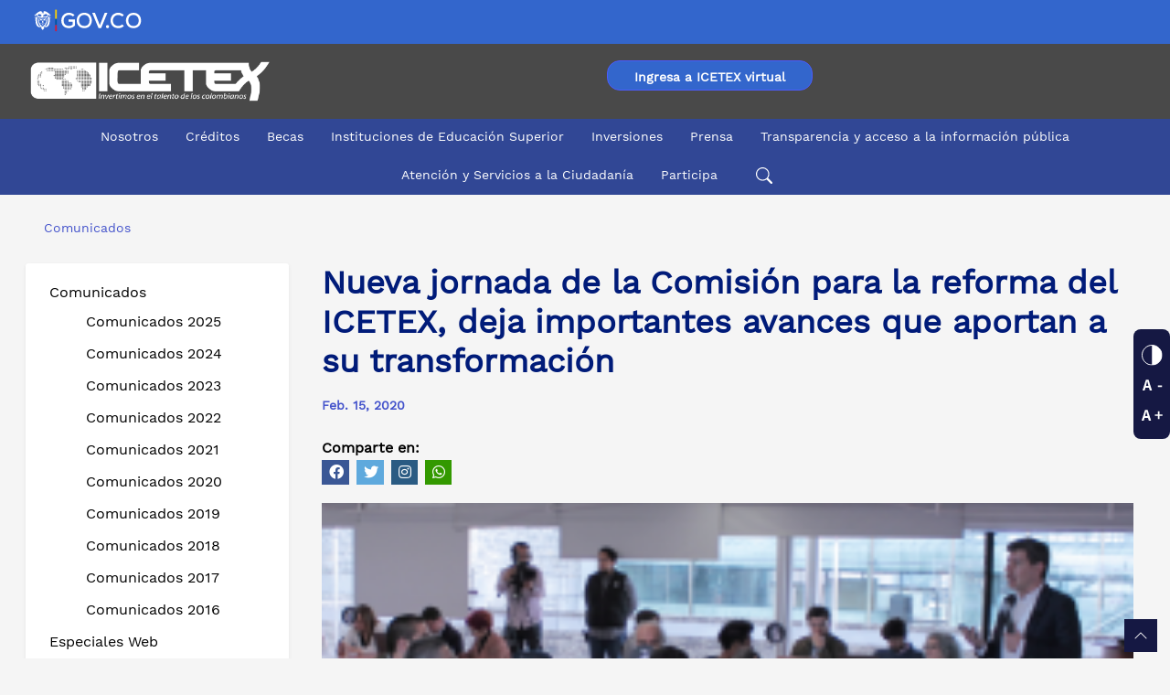

--- FILE ---
content_type: text/html;charset=UTF-8
request_url: https://web.icetex.gov.co/-/nueva-jornada-de-la-comision-para-la-reforma-del-icetex-deja-importantes-avances-que-aportan-a-su-transformacion
body_size: 42026
content:




































		<!DOCTYPE html>




























































<html class="ltr" dir="ltr" lang="es-ES">

<head>
	<title>Nueva jornada de la Comisión para la reforma del ICETEX, deja importantes avances que aportan a su transformación - ICETEX</title>

	<meta name="viewport" content="initial-scale=1.0, width=device-width" />

	<!-- Boton flotante chat 
	<script type="text/javascript" src="https://webchat.millenium.com.co/icetex/js/jquery-latest.min.js" ></script>
	<script type="text/javascript" >var $jQ1_11_1 = jQuery.noConflict();</script>
	<script id="millenium" type="text/javascript" src="https://webchat.millenium.com.co/icetex/embedded/millechat.js" ></script>
	-->
		





































<meta content="text/html; charset=UTF-8" http-equiv="content-type" />









<meta content="&lt;meta name=&#34;robots&#34; content=&#34;noindex&#34;&gt;" lang="es-ES" name="robots" /><meta content="comunicados,comunicados_2020" lang="es-ES" name="keywords" />


<script type="text/javascript" src="/ruxitagentjs_ICA7NQVfgqrux_10325251103172537.js" data-dtconfig="app=e3eff33cf1526785|owasp=1|featureHash=ICA7NQVfgqrux|msl=153600|srsr=20000|rdnt=1|uxrgce=1|cuc=28tvcve7|srms=2,1,0,0%2Ftextarea%2Cinput%2Cselect%2Coption;0%2Fdatalist;0%2Fform%20button;0%2F%5Bdata-dtrum-input%5D;0%2F.data-dtrum-input;1%2F%5Edata%28%28%5C-.%2B%24%29%7C%24%29|mel=100000|expw=1|dpvc=1|lastModification=1762384169920|postfix=28tvcve7|tp=500,50,0|srbbv=2|agentUri=/ruxitagentjs_ICA7NQVfgqrux_10325251103172537.js|reportUrl=/rb_bf95796lpe|rid=RID_1261573152|rpid=952505288|domain=icetex.gov.co"></script><script data-senna-track="permanent" src="/combo?browserId=chrome&minifierType=js&languageId=es_ES&b=7310&t=1763807077571&/o/frontend-js-jquery-web/jquery/jquery.min.js&/o/frontend-js-jquery-web/jquery/init.js&/o/frontend-js-jquery-web/jquery/ajax.js&/o/frontend-js-jquery-web/jquery/bootstrap.bundle.min.js&/o/frontend-js-jquery-web/jquery/collapsible_search.js&/o/frontend-js-jquery-web/jquery/fm.js&/o/frontend-js-jquery-web/jquery/form.js&/o/frontend-js-jquery-web/jquery/popper.min.js&/o/frontend-js-jquery-web/jquery/side_navigation.js" type="text/javascript"></script>
<link data-senna-track="temporary" href="https://web.icetex.gov.co/es/-/nueva-jornada-de-la-comision-para-la-reforma-del-icetex-deja-importantes-avances-que-aportan-a-su-transformacion" rel="canonical" />

<meta property="og:locale" content="es_ES">
<meta property="og:locale:alternate" content="es_ES">
<meta property="og:site_name" content="ICETEX">
<meta property="og:title" content="Nueva jornada de la Comisión para la reforma del ICETEX, deja importantes avances que aportan a su transformación">
<meta property="og:type" content="website">
<meta property="og:url" content="https://web.icetex.gov.co/es/-/nueva-jornada-de-la-comision-para-la-reforma-del-icetex-deja-importantes-avances-que-aportan-a-su-transformacion">
<meta property="og:image" content="https://web.icetex.gov.co/documents/39650/64026/comisi%C3%B3n-reforma-icetex-11+%281%29.png/cfb2355d-d862-f503-34b5-cd27d9efdd8d?version=1.0&t=1620433911945&download=true">
<meta property="og:image:alt" content="Bogotá, D.C., 15 de febrero de 2020. En cumplimiento del compromiso definido por el Gobierno Nacional de efectuar una Reforma Integral al ICETEX, se realizó la 11a sesión de trabajo de la Comisión creada desde febrero de 2019, en la que participaron activamente durante las 7 horas programadas representantes estudiantiles y profesorales, representantes de los usuarios, rectores de Instituciones de Educación Superior públicas y privadas del país, el Ministerio de Educación Nacional y el equipo directivo de la entidad.">
<meta property="og:image:url" content="https://web.icetex.gov.co/documents/39650/64026/comisi%C3%B3n-reforma-icetex-11+%281%29.png/cfb2355d-d862-f503-34b5-cd27d9efdd8d?version=1.0&t=1620433911945&download=true">


<link href="https://web.icetex.gov.co/o/icetex-theme/images/favicon.ico" rel="icon" />



<link class="lfr-css-file" data-senna-track="temporary" href="https://web.icetex.gov.co/o/icetex-theme/css/clay.css?browserId=chrome&amp;themeId=icetex_WAR_icetextheme&amp;minifierType=css&amp;languageId=es_ES&amp;b=7310&amp;t=1757740022000" id="liferayAUICSS" rel="stylesheet" type="text/css" />



<link data-senna-track="temporary" href="/o/frontend-css-web/main.css?browserId=chrome&amp;themeId=icetex_WAR_icetextheme&amp;minifierType=css&amp;languageId=es_ES&amp;b=7310&amp;t=1757721970377" id="liferayPortalCSS" rel="stylesheet" type="text/css" />









	

	





	



	

		<link data-senna-track="temporary" href="/combo?browserId=chrome&amp;minifierType=&amp;themeId=icetex_WAR_icetextheme&amp;languageId=es_ES&amp;b=7310&amp;com_liferay_analytics_reports_web_internal_portlet_AnalyticsReportsPortlet:%2Fcss%2Fmain.css&amp;com_liferay_journal_content_web_portlet_JournalContentPortlet_INSTANCE_40926:%2Fcss%2Fmain.css&amp;com_liferay_product_navigation_product_menu_web_portlet_ProductMenuPortlet:%2Fcss%2Fmain.css&amp;com_liferay_site_navigation_menu_web_portlet_SiteNavigationMenuPortlet:%2Fcss%2Fmain.css&amp;t=1757740022000" id="e1c4f155" rel="stylesheet" type="text/css" />

	







<script data-senna-track="temporary" type="text/javascript">
	// <![CDATA[
		var Liferay = Liferay || {};

		Liferay.Browser = {
			acceptsGzip: function() {
				return true;
			},

			

			getMajorVersion: function() {
				return 131.0;
			},

			getRevision: function() {
				return '537.36';
			},
			getVersion: function() {
				return '131.0';
			},

			

			isAir: function() {
				return false;
			},
			isChrome: function() {
				return true;
			},
			isEdge: function() {
				return false;
			},
			isFirefox: function() {
				return false;
			},
			isGecko: function() {
				return true;
			},
			isIe: function() {
				return false;
			},
			isIphone: function() {
				return false;
			},
			isLinux: function() {
				return false;
			},
			isMac: function() {
				return true;
			},
			isMobile: function() {
				return false;
			},
			isMozilla: function() {
				return false;
			},
			isOpera: function() {
				return false;
			},
			isRtf: function() {
				return true;
			},
			isSafari: function() {
				return true;
			},
			isSun: function() {
				return false;
			},
			isWebKit: function() {
				return true;
			},
			isWindows: function() {
				return false;
			}
		};

		Liferay.Data = Liferay.Data || {};

		Liferay.Data.ICONS_INLINE_SVG = true;

		Liferay.Data.NAV_SELECTOR = '#navigation';

		Liferay.Data.NAV_SELECTOR_MOBILE = '#navigationCollapse';

		Liferay.Data.isCustomizationView = function() {
			return false;
		};

		Liferay.Data.notices = [
			

			
		];

		Liferay.PortletKeys = {
			DOCUMENT_LIBRARY: 'com_liferay_document_library_web_portlet_DLPortlet',
			DYNAMIC_DATA_MAPPING: 'com_liferay_dynamic_data_mapping_web_portlet_DDMPortlet',
			ITEM_SELECTOR: 'com_liferay_item_selector_web_portlet_ItemSelectorPortlet'
		};

		Liferay.PropsValues = {
			JAVASCRIPT_SINGLE_PAGE_APPLICATION_TIMEOUT: 0,
			NTLM_AUTH_ENABLED: false,
			UPLOAD_SERVLET_REQUEST_IMPL_MAX_SIZE: 104857600
		};

		Liferay.ThemeDisplay = {

			

			
				getLayoutId: function() {
					return '131';
				},

				

				getLayoutRelativeControlPanelURL: function() {
					return '/group/portal/~/control_panel/manage';
				},

				getLayoutRelativeURL: function() {
					return '/es/-/nueva-jornada-de-la-comision-para-la-reforma-del-icetex-deja-importantes-avances-que-aportan-a-su-transformacion';
				},
				getLayoutURL: function() {
					return 'https://web.icetex.gov.co/es/-/nueva-jornada-de-la-comision-para-la-reforma-del-icetex-deja-importantes-avances-que-aportan-a-su-transformacion';
				},
				getParentLayoutId: function() {
					return '0';
				},
				isControlPanel: function() {
					return false;
				},
				isPrivateLayout: function() {
					return 'false';
				},
				isVirtualLayout: function() {
					return false;
				},
			

			getBCP47LanguageId: function() {
				return 'es-ES';
			},
			getCanonicalURL: function() {

				

				return 'https\x3a\x2f\x2fweb\x2eicetex\x2egov\x2eco\x2fes\x2f-\x2fnueva-jornada-de-la-comision-para-la-reforma-del-icetex-deja-importantes-avances-que-aportan-a-su-transformacion';
			},
			getCDNBaseURL: function() {
				return 'https://web.icetex.gov.co';
			},
			getCDNDynamicResourcesHost: function() {
				return '';
			},
			getCDNHost: function() {
				return '';
			},
			getCompanyGroupId: function() {
				return '20124';
			},
			getCompanyId: function() {
				return '20098';
			},
			getDefaultLanguageId: function() {
				return 'es_ES';
			},
			getDoAsUserIdEncoded: function() {
				return '';
			},
			getLanguageId: function() {
				return 'es_ES';
			},
			getParentGroupId: function() {
				return '20122';
			},
			getPathContext: function() {
				return '';
			},
			getPathImage: function() {
				return '/image';
			},
			getPathJavaScript: function() {
				return '/o/frontend-js-web';
			},
			getPathMain: function() {
				return '/c';
			},
			getPathThemeImages: function() {
				return 'https://web.icetex.gov.co/o/icetex-theme/images';
			},
			getPathThemeRoot: function() {
				return '/o/icetex-theme';
			},
			getPlid: function() {
				return '148';
			},
			getPortalURL: function() {
				return 'https://web.icetex.gov.co';
			},
			getScopeGroupId: function() {
				return '20122';
			},
			getScopeGroupIdOrLiveGroupId: function() {
				return '20122';
			},
			getSessionId: function() {
				return '';
			},
			getSiteAdminURL: function() {
				return 'https://web.icetex.gov.co/group/portal/~/control_panel/manage?p_p_lifecycle=0&p_p_state=maximized&p_p_mode=view';
			},
			getSiteGroupId: function() {
				return '20122';
			},
			getURLControlPanel: function() {
				return '/group/control_panel?refererPlid=148';
			},
			getURLHome: function() {
				return 'https\x3a\x2f\x2fweb\x2eicetex\x2egov\x2ecohttps\x3a\x2f\x2fweb\x2eicetex\x2egov\x2eco\x2fportal';
			},
			getUserEmailAddress: function() {
				return '';
			},
			getUserId: function() {
				return '20103';
			},
			getUserName: function() {
				return '';
			},
			isAddSessionIdToURL: function() {
				return false;
			},
			isImpersonated: function() {
				return false;
			},
			isSignedIn: function() {
				return false;
			},
			isStateExclusive: function() {
				return false;
			},
			isStateMaximized: function() {
				return false;
			},
			isStatePopUp: function() {
				return false;
			}
		};

		var themeDisplay = Liferay.ThemeDisplay;

		Liferay.AUI = {

			

			getAvailableLangPath: function() {
				return 'available_languages.jsp?browserId=chrome&themeId=icetex_WAR_icetextheme&colorSchemeId=01&minifierType=js&languageId=es_ES&b=7310&t=1763807055794';
			},
			getCombine: function() {
				return true;
			},
			getComboPath: function() {
				return '/combo/?browserId=chrome&minifierType=&languageId=es_ES&b=7310&t=1763807058527&';
			},
			getDateFormat: function() {
				return '%d/%m/%Y';
			},
			getEditorCKEditorPath: function() {
				return '/o/frontend-editor-ckeditor-web';
			},
			getFilter: function() {
				var filter = 'raw';

				
					
						filter = 'min';
					
					

				return filter;
			},
			getFilterConfig: function() {
				var instance = this;

				var filterConfig = null;

				if (!instance.getCombine()) {
					filterConfig = {
						replaceStr: '.js' + instance.getStaticResourceURLParams(),
						searchExp: '\\.js$'
					};
				}

				return filterConfig;
			},
			getJavaScriptRootPath: function() {
				return '/o/frontend-js-web';
			},
			getLangPath: function() {
				return 'aui_lang.jsp?browserId=chrome&themeId=icetex_WAR_icetextheme&colorSchemeId=01&minifierType=js&languageId=es_ES&b=7310&t=1763807058527';
			},
			getPortletRootPath: function() {
				return '/html/portlet';
			},
			getStaticResourceURLParams: function() {
				return '?browserId=chrome&minifierType=&languageId=es_ES&b=7310&t=1763807058527';
			}
		};

		Liferay.authToken = 'atsfbDfH';

		

		Liferay.currentURL = '\x2f-\x2fnueva-jornada-de-la-comision-para-la-reforma-del-icetex-deja-importantes-avances-que-aportan-a-su-transformacion';
		Liferay.currentURLEncoded = '\x252F-\x252Fnueva-jornada-de-la-comision-para-la-reforma-del-icetex-deja-importantes-avances-que-aportan-a-su-transformacion';
	// ]]>
</script>

<script src="/o/js_loader_config?t=1763807077466" type="text/javascript"></script>
<script data-senna-track="permanent" src="/combo?browserId=chrome&minifierType=js&languageId=es_ES&b=7310&t=1763807058527&/o/frontend-js-aui-web/aui/aui/aui.js&/o/frontend-js-aui-web/liferay/modules.js&/o/frontend-js-aui-web/liferay/aui_sandbox.js&/o/frontend-js-aui-web/aui/attribute-base/attribute-base.js&/o/frontend-js-aui-web/aui/attribute-complex/attribute-complex.js&/o/frontend-js-aui-web/aui/attribute-core/attribute-core.js&/o/frontend-js-aui-web/aui/attribute-observable/attribute-observable.js&/o/frontend-js-aui-web/aui/attribute-extras/attribute-extras.js&/o/frontend-js-aui-web/aui/event-custom-base/event-custom-base.js&/o/frontend-js-aui-web/aui/event-custom-complex/event-custom-complex.js&/o/frontend-js-aui-web/aui/oop/oop.js&/o/frontend-js-aui-web/aui/aui-base-lang/aui-base-lang.js&/o/frontend-js-aui-web/liferay/dependency.js&/o/frontend-js-aui-web/liferay/util.js&/o/frontend-js-web/loader/config.js&/o/frontend-js-web/loader/loader.js&/o/frontend-js-web/liferay/dom_task_runner.js&/o/frontend-js-web/liferay/events.js&/o/frontend-js-web/liferay/lazy_load.js&/o/frontend-js-web/liferay/liferay.js&/o/frontend-js-web/liferay/global.bundle.js&/o/frontend-js-web/liferay/portlet.js&/o/frontend-js-web/liferay/workflow.js" type="text/javascript"></script>




	

	<script data-senna-track="temporary" src="/o/js_bundle_config?t=1763807093586" type="text/javascript"></script>


<script data-senna-track="temporary" type="text/javascript">
	// <![CDATA[
		
			
				
		

		

		
	// ]]>
</script>





	
		

			

			
		
		



	
		

			

			
		
	












	

	





	



	









	
	










<link class="lfr-css-file" data-senna-track="temporary" href="https://web.icetex.gov.co/o/icetex-theme/css/main.css?browserId=chrome&amp;themeId=icetex_WAR_icetextheme&amp;minifierType=css&amp;languageId=es_ES&amp;b=7310&amp;t=1757740022000" id="liferayThemeCSS" rel="stylesheet" type="text/css" />




	<style data-senna-track="temporary" type="text/css">
		/* prensa home responsive */
body.mobile .comun_home .dist {
    margin: 0 0 26px 0;
}
/* Inicio css tablas gov.co */6
.checkout-tabla {
  display: none!important;
}
.table-adaptativo {
  /*width: 362px !important;*/
  border: 2px solid #E6EFFD !important;
  opacity: 1;
  font-family: 'Works sans', sans-serif;
}
.table-adaptativo thead th {
  border-style: none !important;
}
.table-adaptativo thead th:nth-child(1) {
  width: 20%;
}
.table-adaptativo thead th:nth-child(2) {
  width: 25%;
}
.table-adaptativo thead th:nth-child(3) {
  width: 15%;
}
.table-adaptativo thead th:nth-child(4) {
  width: 25%;
}
.table-adaptativo thead tr th {
  vertical-align: top !important;
  background: #E6EFFD;
  color: #004884;
  /* height: 71px !important; */
  font-family: 'Works sans', sans-serif !important;
  letter-spacing: 0px;
  font-size: 16px;
}
.contenido-adaptativo {
  color: #4b4b4b;
  font-family: "Work sans", sans-serif;
  font-size: 14px;
  text-align: center;
}
.table-adaptativo thead th {
  padding-top: 14.31px;
  padding-left: 15px;
  text-align: left;
  padding-right: 0px;
}
.table-adaptativo thead th:nth-child(1) {
  padding-left: 20px;
}
.table-adaptativo tbody td {
  padding-left: 15px;
  text-align: left;
  padding-right: 0px;
}
.table-adaptativo tbody td:nth-child(1) {
  padding-left: 20px;
}
.table-adaptativo tbody td:last-child {
  padding-right: 20px;
}
.table-adaptativo tbody td:nth-child(3){
  text-align: right;
}
.contenido-adaptativo td {
  height: 65px;
  vertical-align: middle !important;
}
/* estilo para foundation*/
.table-adaptativo tbody tr:nth-child(even) {
  border-color: inherit!important;
}
/* estilo en foundation*/
.table-adaptativo:not(.table-acentuada) tbody tr:nth-child(even) {
  background-color: transparent!important;
}
/* Fin css tablas gov.co */ 

/* enlace visitado */
a:link {
   /* color: #0b5fff;*/
}
a.botones:link {
   /* color: #0b5fff;*/
display: inline-block;
}
.fondo_azul .txt_link {
    color: #fff !important;
 }
.fthr_men .active, .fthr_men .pg_mn:hover {
  background-color: #4c5bff;
}
#wrapper a:visited * {color: #4b0082;}
.fthr_men .pg_mn:visited {
  background-color: #ff0;
}
.fthr_men .main_pags:visited {
    color: #83b6ff;
}
.fthr_men .main_pags:active {
    color: #83b6ff;
}
/* button visited*/
a:visited, a:visited > button {
    color: #83b6ff !Important; 
}
.row .col-12 a:visited, .portlet-column-last a:visited, .portlet-column-first a:visited, .fthr_men .ele_men a:visited, a:visited > button, #footer a:visited, a:visited > button {
    color: #004ad7 !Important;
}
.journal-content-article .col-lg-3.col-md-3.col-12.mb-3 a:visited {
    color: #83b6ff !Important; 
}
a.btn_preinsc:visited {
    color: #fff !IMPORTANT;
}
.btn-primary:not(.alert-btn):not(.dropdown-item) {
    color: #ffffff !IMPORTANT;
    background-color: #3366ff;
}
button.btn-secundary {
/*    color: #ffffff;
    background-color: #3366ff; */
}
.btn-primary:not(.alert-btn):not(.dropdown-item) a:link {
    color: #ffffff !IMPORTANT;
    text-decoration: none !important;
}
button.btn a.boton:visited {
    color: #ffffff !IMPORTANT;
}
a.boton:hover {
/*    DISPLAY: contents;*/
}
.btn-secundary:not(.alert-btn):not(.dropdown-item) {
    background-color: #FFFFFF;
    color: #3366CC;
    border: solid 1px #3366cc;
    border-radius: 20px;
    font-size: 14px;
}
.btn-secundary:hover {
    background-color: #004884 !important;
    color: #ffffff !important;
    display: inline-block;
}
.row .col-12 .btn-secundary:hover, .row .col-12 .btn-secundary a:hover {
    color:#ffffff !important;
    text-decoration: none;
}
.row .col-12 .btn-secundary a:link {
    /*color: #004ad7;*/
}
a.breadcrumb-link:visited {
    color: inherit !important;
}


/* estilo alineaciones texto */
.text-left{text-align:left }



/* botones slide res 1024*/
@media screen and (max-width: 1024px) {
button.play-slider {
   /* display: block !important;*/
    bottom:13%;
}
button.stop-slider {
    /* display: block !important; */
 }
}/*fin*/

/*barra accesibilidad*/
.sticky-social a:hover{
    border-radius: 8px 0 0 8px !important; 
}

/* Prueba doble interlineado */
span.pg_mn.Transparencia_y_acceso_a_la_información_pública {
    width: 177px;
    white-space: break-spaces;
    line-height: 1.2;
}
span.pg_mn.Atención_y_Servicios_a_la_Ciudadanía {
    width: 152px;
    white-space: break-spaces;
    line-height: 1.2;
}
/* Fin Prueba doble interlineado */
***********
.pg_mn.Transparencia_y_acceso_a_la_información_pública:hover, .pg_mn.Atención_y_Servicios_a_la_Ciudadanía:hover, {
    padding: 8px 0 !important;
}
***********

/*Resultados de busqueda*/
.search-results-metadata .subtext-item:nth-child(2) {
display:none;
}

/*Ocultar - Mostrar enlace Becas*/
.dst_btns_becas.ocultar {
display:none;
}
.dst_btns_becas.ocultar.mostrar {
display:block !important;
}

/* barra accesibilidad lado derecho */
.sticky-social {
    z-index: 5;
   
}
.sticky-social .title_over_acc {
    margin-right: 88px;
}
.sticky-social {
    right: 0%;
}


/* style slide-interno */
@media screen and (max-width: 720px){
    .slide-interno .item {
        height: 388px !important;
    }
}
@media screen and (max-width: 414px){
    .slide-interno .item {
        height: 228px !important;
    }
}
@media screen and (max-width: 390px){
    .slide-interno .item {
        height: 216px !important;
    }
}
@media screen and (max-width: 375px){
    .slide-interno .item {
        /*height: 103px;*/
        height: 208px !important;
    }
}
@media screen and (max-width: 360px){
    .slide-interno .item {
        height: 200px !important;
    }
}
@media screen and (max-width: 280px){
    .slide-interno .item {
        height: 156px !important;
    }
}   
/* fin style slide-interno */

/*** quitar doble href ***/
.item .titulo-item p.exenlace {
    position: absolute;
    display: block;
    background: rgba(0,0,0,0.5);
    font-size: 1.6em;
    line-height: 29px;
    bottom: 0;
    z-index: 10;
    text-align: left;
    color: #fff;
    width: 100%;
    min-height: 20%;
    margin-bottom: 0;
    margin-top: 0;
}
.portlet {
    /*margin-bottom: -2px;*/
}

/* bannerr 100% contraste */
.cien { filter: sepia(0.1) !important;}

/* slide_principal_tl  */
/* estilos stop y play slider */
   .play-slider{
    color: #3366cc;
     border: none;
     background: #ffffff;
     /*top: 72%;
     right:35px;*/
     bottom: 8%;
     z-index:10;
     margin-left: 10px;
     position: absolute;
     border-radius: 4px;
 }
  .play-slider:hover{
   color: #333333;
 }
 .stop-slider {
     color: #3366cc;
     border: none;
     background: #ffffff;
     /*top: 72%;
     right:12px;*/
    bottom: 0.2%;
    position: absolute;
    border-radius: 4px;
    z-index: 10;
    margin-left: 10px;
}
  .stop-slider:hover{
   color: #333333;
  }
.boxes-slider button {
  box-sizing: border-box;
  background: #ffffff;
}
.boxes-slider button:nth-of-type(even) {
  background: #ffffff;
}
.boxes-slider button:focus {
  outline: none;
  color: #333333;
  background: #ffffff;
}

/* quitar controles banner resolucion pequena */
@media screen and (max-width:630px){
 .play-slider{
   display:none;
 }
.stop-slider{
   display:none;
 }
/* quitar doble href */
.item .titulo-item p.exenlace {
    font-size: 1em;
    min-height: 50%;
    }
}

/* ESTILOS BLOG  */

/* adt_blog */
.blog-principal .card{
  border: none;
  border-top-left-radius: 15px;
  border-top-right-radius: 15px;
}

.blog-principal .card-type-asset a:hover {
  color: black;
  text-decoration: none;
}

.blog-principal .container-fluid {
    padding: 0;
}
.blog-principal  .image-card .aspect-ratio {
    background-image: none;
}
.blog-principal .ima_ge{
    overflow: hidden;
    box-sizing: border-box;
    /*min-height: 120px;
    height:180px;*/
    object-fit:cover;
    display:block;
    margin-left: auto;
    margin-right: auto;
    margin-top: 15px;
    vertical-align: middle;
    width: 100%;
    border-top-left-radius: 15px;
    border-top-right-radius: 15px;
    min-height:   300px;
}
.blog-principal  .card-type-asset .aspect-ratio{
    border-style: none;
    border-top-left-radius: 15px;
    border-top-right-radius: 15px;
}
.blog-principal .ti_tle{
    font-weight: bold;
    font-size: 1.4em;
    color: #001b79;
    margin-bottom: 14px;
    text-align:center;
    margin-left: 15px;
    margin-right: 15px;
    margin-top: 15px;
}
.blog-principal .ti_tle:hover {
  color: blue;
}
.blog-principal .fecha{
    margin-top: 10px;
    margin-left: 15px;
    color: #001b79;
}
.blog-principal .alto{
    min-height: 100px;
}
.blog-principal .resu_me{
    line-height: 20px;
    min-height: 80px;
    font-size: 1.2em;
}
.blog-principal .form-check-card:hover .card {
    box-shadow: none;
}
.blog-principal .btn{
    width:60%;
    border-radius: 0;
    display:block;
    margin-left: auto;
    margin-right: auto;
   margin-top: 10px;
}
.blog-principal .aspect-ratio .-item-first{
    padding-bottom: 70%;
}
@media only screen and (max-width: 768px) {
.blog-principal .btn{
    width:100%;
    }
.blog-principal .ti_tle{
    font-size: 1.4em;
    }
/* quitar doble href */
.item .titulo-item p.exenlace {
    font-size: 1em;
    min-height: 50%;
    }
}

.blog-principal  .linea {border: solid 1px black;}

/* adt_blog_interno */
.blog_max .ima_ge{
    overflow: hidden;
    box-sizing: border-box;
    width: 100%;
    max-height: 400px;
    object-fit:cover;
    border-top-left-radius: 15px;
    border-top-right-radius: 15px;
}
.blog_max .ti_tle_fe{
    color: #001b79;
    font-weight: bold;
     text-align:center;
}
.blog_max .sub_ti_tle{font-size: 1.2em;}
.blog_max .conte_nido p{
    padding-right: 1em;
}
.blog_max .conte_nido .embed-responsive {
max-width: 80%;
margin-left: auto;
margin-right: auto;
}
.blog_max .conte_nido p>img{
max-width: 80%;
display:block;
margin:auto;
}
.blog_max .conte_nido p>a{
word-break: break-all;
-ms-word-break: break-all;
}
@media only screen and (max-width: 750px) {
.blog_max .ti_tle{
    line-height: initial;
    width: 100%;
    }
.blog_max .conte_nido p{
    padding: 0;
    width: 100%
}
/* quitar doble href */
.item .titulo-item p.exenlace {
    font-size: 1em;
    min-height: 50%;
    }
}
@media only screen and (max-width: 450px) { 
.blog_max .ima_ge{
    min-height:100%;
    }
/* quitar doble href */
.item .titulo-item p.exenlace {
    font-size: 1em;
    min-height: 50%;
    }
}
.blog_max  .linea {border: solid 1px; color: #001b79;}

.blog_max .compartir a{
     text-align:right;
     color: #001b79;
     padding: 0px 5px 0 5px;
    }
    
   .blog_max .compartir {
     text-align:right;
     color: #001b79;
     padding: 0px 5px 0 5px;
    }
.blog_max a.label.label-lg.label-secondary.text-uppercase {
    pointer-events: none;
    cursor: default;
    border: none;
    background-color: #f5f5f5;
    color: #000;
}   
.blog_max .conte_nido p:first-child::first-letter{
    font-size:4em;
    line-height: 1;
    margin-right: .6rem;
    float:left;
     color: #001b79;
}
.info-featured .item .box .subtitle {
    color: #4c5bff;
}
.contenedor-ef .h3-titulos {
    color: #4c5bff !important;
}
.titulo-ef {
    color: #4c5bff;
}
.contenido-ef .h3-titulos {
    color: #4c5bff !important;
}
.box-intro-info strong {
    color: #4c5bff;
}
.encabezado-game {
    background-image: url(/documents/20122/897129/banner-externo-ef.jpg) !important;
}

/* border left barra accesibilidad */
.sticky-social a span.title_over_acc {
    border-radius: 6px 0 0 6px !important;
}

/* estilos cajas busqueda becas */
#wrapper form .fieldset.search-bar .form-control:not(:focus):not(:placeholder-shown):valid,
#wrapper form .form-group.input-select-wrapper  .form-control:not(:focus):not(:placeholder-shown):valid {
    background: none !Important;
    border-color: #e7e7ed !important;
}

/* boton whatsapp */
/* ojo: oculto menu chat millenium */
.menu-abanico {
    display: none;
}
.boton-wapp {
    position: fixed;
    bottom: 3em;
    right: 1em;
    font-family: 'Open Sans', sans-serif;
    z-index: 2500;
}
#btnwapp {
    display: flex;
}
.boton-float {
    display: flex;
    justify-content: center;
    align-items: center;
    width: 5em;
    height: 5em;
    border-radius: 50%;
/*    
    border: 1px solid #FFF;
    background-color: #FFF;
    box-shadow: 0 2px 5px 0 hsl(0deg 0% 0% / 30%);
*/
    color: #414141;
    text-align: center;
    line-height: 3.5;
    cursor: pointer;
    outline: 0;
}
.go-top {
    bottom: 0.5em !important;
    background: #151843;
}

.label-button-star-up {
	background: #151843;
}

.icon-top {
	background: #151843;
}

/* botones educacion financiera */
button.btn.btn-outline-primary.mr-3.mb-2.dropdown-toggle {
    padding: 0px 5px;
    margin: 4px 2px;
}


/* inicio botón pre-registro */
.sticky-boton .title_over_acc {
            margin-right: -70px;
            height: 37px;
            padding: 2px 0 2px 0;
            margin-top: -5px;
        }
        
        
        /* .sticky-boton {
           background-color: #151843;
            position: fixed;
            top: 65%; /* Ajusta la posición vertical como desees */
           /* right: 0%; /* Ajusta la distancia desde el borde derecho */
           /* z-index: 5;
            padding: 8px;
            border-radius: 8px;
            height: 170px;
            width: 45px; 
        }*/
        
        
    .sticky-boton a {
            background-color: #0b5fff;
            color: white;
            position: fixed;
            top: 65%;
            right: 0%;
            z-index: 5;
            padding: 8px;
            border-radius: 8px;
            height: 170px;
            width: 40px;  
        }
  .sticky-boton a:visited {
            color: !important #83b6ff;

    }

    .sticky-boton a:hover {
            background-color: #151843;

    }


        .sticky-boton a span {
            writing-mode: vertical-lr!important;
            transform: rotate(-180deg);
            height: 140px;
        }
        
@media only screen and (max-width: 600px) {
    .sticky-boton {
        position: fixed;
        bottom: 10px;
        right: 10px;
        z-index: 5;
        background-color: #0b5fff;
        color: white;
        border-radius: 50%;
        width: 50px;
        display: flex;
        justify-content: center;
        align-items: center;
        transition: background-color 0.3s ease-in-out;
    }

    .sticky-boton:hover {
        background-color: #151843;
    }

    .sticky-boton span {
        writing-mode: vertical-lr;
        transform: rotate(-180deg);
        font-size: 16px;
        margin-top: 5px;
    }
/* fin botón pre-registro */

/* --------Estilos para logo versión mobile */
.logoEdu {
    display: block !important; /* Cambiar a "block" para que ocupe todo el ancho */
    position: absolute !important; /* Cambiar a "absolute" para posicionar en la parte superior derecha */
    top: -121px !important; /* Alinear en la parte superior */
    right: -20px !important; /* Alinear en la parte derecha */
    z-index: 1000 !important;
}

.logoEdu img {
    max-width: 50% !important; /* Ajustar el ancho máximo */
    height: auto !important; /* Mantener la proporción de aspecto */
}
	</style>





	<style data-senna-track="temporary" type="text/css">

		

			

				

					

#p_p_id_com_liferay_site_navigation_menu_web_portlet_SiteNavigationMenuPortlet_ .portlet-content {
background-color: ####;
border-top-color: ####;
border-right-color: ####;
border-bottom-color: ####;
border-left-color: ####;
color: ####
}




				

			

		

			

		

			

		

			

		

			

		

			

		

			

				

					

#p_p_id_com_liferay_journal_content_web_portlet_JournalContentPortlet_INSTANCE_49111_ .portlet-content {
background-color: #;
border-top-color: #;
border-right-color: #;
border-bottom-color: #;
border-left-color: #;
margin: 0%;
padding: 0%;
color: #
}




				

			

		

			

		

			

		

			

		

			

		

	</style>


<style data-senna-track="temporary" type="text/css">
	#wrapper {
		--btn-outline-primary-border-color: #4C5BFF;
		--btn-outline-primary-hover-border-color: #151843;
		--btn-outline-secondary-color: #4C5BFF;
		--btn-secondary-hover-background-color: #ffffff;
		--btn-primary-hover-background-color: #151843;
		--btn-secondary-border-color: #4C5BFF;
		--border-radius: 0.25rem;
		--btn-outline-primary-color: #4C5BFF;
		--btn-secondary-hover-color: #151843;
		--white: #ffffff;
		--btn-primary-background-color: #4C5BFF;
		--btn-outline-secondary-border-color: #4C5BFF;
		--body-bg: #ffffff;
		--btn-outline-primary-hover-color: #151843;
		--btn-secondary-color: #4C5BFF;
		--btn-secondary-hover-border-color: #151843;
		--btn-primary-border-color: #4C5BFF;
	}
</style>


















<script type="text/javascript">
// <![CDATA[
Liferay.on(
	'ddmFieldBlur', function(event) {
		if (window.Analytics) {
			Analytics.send(
				'fieldBlurred',
				'Form',
				{
					fieldName: event.fieldName,
					focusDuration: event.focusDuration,
					formId: event.formId,
					page: event.page
				}
			);
		}
	}
);

Liferay.on(
	'ddmFieldFocus', function(event) {
		if (window.Analytics) {
			Analytics.send(
				'fieldFocused',
				'Form',
				{
					fieldName: event.fieldName,
					formId: event.formId,
					page: event.page
				}
			);
		}
	}
);

Liferay.on(
	'ddmFormPageShow', function(event) {
		if (window.Analytics) {
			Analytics.send(
				'pageViewed',
				'Form',
				{
					formId: event.formId,
					page: event.page,
					title: event.title
				}
			);
		}
	}
);

Liferay.on(
	'ddmFormSubmit', function(event) {
		if (window.Analytics) {
			Analytics.send(
				'formSubmitted',
				'Form',
				{
					formId: event.formId
				}
			);
		}
	}
);

Liferay.on(
	'ddmFormView', function(event) {
		if (window.Analytics) {
			Analytics.send(
				'formViewed',
				'Form',
				{
					formId: event.formId,
					title: event.title
				}
			);
		}
	}
);
// ]]>
</script>













<script data-senna-track="temporary" type="text/javascript">
	if (window.Analytics) {
		window._com_liferay_document_library_analytics_isViewFileEntry = false;
	}
</script>




	<!-- Global site tag (gtag.js) - Google Analytics -->
	<script async src="https://www.googletagmanager.com/gtag/js?id=G-6DWYRDEB5K"></script>
	<script>
	window.dataLayer = window.dataLayer || [];
	function gtag(){dataLayer.push(arguments);}
	gtag('js', new Date());

	gtag('config', 'G-6DWYRDEB5K');
	</script> 
	<!-- End Global site tag (gtag.js) - Google Analytics -->

	<!-- Google Tag Manager -->

	<script>(function(w,d,s,l,i){w[l]=w[l]||[];w[l].push({'gtm.start':

	new Date().getTime(),event:'gtm.js'});var f=d.getElementsByTagName(s)[0],

	j=d.createElement(s),dl=l!='dataLayer'?'&l='+l:'';j.async=true;j.src=

	'https://www.googletagmanager.com/gtm.js?id='+i+dl;f.parentNode.insertBefore(j,f);

	})(window,document,'script','dataLayer','GTM-TCH5KGF');</script>

	<!-- End Google Tag Manager -->

</head>

<body class="chrome controls-visible  yui3-skin-sam guest-site signed-out public-page site">

<!-- Google Tag Manager (noscript) -->

<noscript><iframe src="https://www.googletagmanager.com/ns.html?id=GTM-TCH5KGF"

height="0" width="0" style="display:none;visibility:hidden"></iframe></noscript>

<!-- End Google Tag Manager (noscript) -->


















































	<nav class="quick-access-nav" id="royo_quickAccessNav">
		<h1 class="hide-accessible">Navegación</h1>

		<ul>
			
				<li><a href="#main-content">Saltar al contenido</a></li>
			

			

		</ul>
	</nav>

















































































<div class="pt-0" id="wrapper">
	<header>
	<div class="container-fluid bg-oscuro">
    <!-- Barra de Gobierno  -->
  	  <div class="row">
    	 <div class="autofit-col-expand">









































	

	<div class="portlet-boundary portlet-boundary_com_liferay_journal_content_web_portlet_JournalContentPortlet_  portlet-static portlet-static-end portlet-barebone portlet-journal-content " id="p_p_id_com_liferay_journal_content_web_portlet_JournalContentPortlet_INSTANCE_40926_">
		<span id="p_com_liferay_journal_content_web_portlet_JournalContentPortlet_INSTANCE_40926"></span>




	

	
		
			






































	
		
<section class="portlet" id="portlet_com_liferay_journal_content_web_portlet_JournalContentPortlet_INSTANCE_40926">


	<div class="portlet-content">

			<div class="autofit-float autofit-row portlet-header">


					<div class="autofit-col autofit-col-end">
						<div class="autofit-section">
							<div class="visible-interaction">
	
		

		

		

		
	
</div>
						</div>
					</div>
			</div>

		
			<div class=" portlet-content-container">
				


	<div class="portlet-body">



	
		
			
				
					



















































	

				

				
					
						


	

		
































	
	
		
			
			
				
					
					
					
					

						

						<div class="" data-fragments-editor-item-id="20132-38718" data-fragments-editor-item-type="fragments-editor-mapped-item" >
							

















<div class="journal-content-article " data-analytics-asset-id="47741" data-analytics-asset-title="Barra de gobierno" data-analytics-asset-type="web-content">
	

	<section>



<div class="fondo_gov">
	<div class="container">
		<div class="gov float-left mt-2">		
					<a title="Ir a gov.co" href="https://www.gov.co/home" target="_blank"><img alt="Logo Gov.co" data-fileentryid="3623949" src="/documents/20122/0/logo_gov.svg/1de7136f-84f8-197a-2880-fb8461a81114?t=1760461030219" />
			</a>
		</div>
	</div>
</div>
<style>


a:visited, a:visited > button {color: #83b6ff !important;}

.quick-access-nav {
    position: absolute;
    top: -1000px;
    width: 100%;
    z-index: 1000;
    display: none;
}	
	
	
</style>
</div>





							
						</div>
					
				
			
		
	




	

	

	

	

	

	




	
	
					
				
			
		
	
	


	</div>

			</div>
		
	</div>
</section>
	

		
		







	</div>




    	 </div>
      </div>	
		<div class="container">
		   	<div class="row">
		 	<!-- logo sitio -->
		    <div class="col-lg-6 col-md-5 col-12">
				<a class="logo custom-logo align-items-center" href="https://web.icetex.gov.co" title="Ir a ICETEX">
				<img alt="ICETEX" class="my-3" height="50" src="/image/layout_set_logo?img_id=3624135&amp;t=1764471872864"/>
				</a>      			
		    </div>
		    <!-- contenido boton ingresar  -->
		    <div class="col-lg-3 col-md-4 col-12">









































	

	<div class="portlet-boundary portlet-boundary_com_liferay_journal_content_web_portlet_JournalContentPortlet_  portlet-static portlet-static-end portlet-barebone portlet-journal-content " id="p_p_id_com_liferay_journal_content_web_portlet_JournalContentPortlet_INSTANCE_38403_">
		<span id="p_com_liferay_journal_content_web_portlet_JournalContentPortlet_INSTANCE_38403"></span>




	

	
		
			






































	
		
<section class="portlet" id="portlet_com_liferay_journal_content_web_portlet_JournalContentPortlet_INSTANCE_38403">


	<div class="portlet-content">

			<div class="autofit-float autofit-row portlet-header">


					<div class="autofit-col autofit-col-end">
						<div class="autofit-section">
							<div class="visible-interaction">
	
		

		

		

		
	
</div>
						</div>
					</div>
			</div>

		
			<div class=" portlet-content-container">
				


	<div class="portlet-body">



	
		
			
				
					



















































	

				

				
					
						


	

		
































	
	
		
			
			
				
					
					
					
					

						

						<div class="" data-fragments-editor-item-id="20132-241972" data-fragments-editor-item-type="fragments-editor-mapped-item" >
							

















<div class="journal-content-article " data-analytics-asset-id="60314" data-analytics-asset-title="Boton ICETEX virtual" data-analytics-asset-type="web-content">
	

	<div class="col-lg-3 col-md-3 col-12 mb-3">
    <a href="https://aplicaciones.icetex.gov.co/LoginPortalTransaccionalFront/login" target="_blank" title="Si ya contabas con un usuario en la aplicación de estado de cuenta, recuerda que debes registrarte nuevamente para acceder a los servicios de ICETEX virtual.">
        <button type="button" class="btn btn-primary btn-circle_ingresar">Ingresa a ICETEX virtual</button>
    </a>
</div>
</div>





							
						</div>
					
				
			
		
	




	

	

	

	

	

	




	
	
					
				
			
		
	
	


	</div>

			</div>
		
	</div>
</section>
	

		
		







	</div>




		    </div>
		    <!-- contenido logo de gobierno  -->
		    <div class="col-lg-3 col-md-3 col-12">

		    </div>
			</div>
		</div>
	</div>
	<div class="bg-menu">		
		  <nav class="navbar navbar-expand-md navbar-dark" aria-label="menú principal">
	<button aria-controls="navigationCollapse" aria-expanded="false" aria-label="Toggle navigation" class="navbar-toggler navbar-toggler-right" data-target="#navigationCollapse" data-toggle="liferay-collapse" type="button">
		<span class="ml-2 navbar-toggler-icon"></span>
	</button>	

	<div class="collapse navbar-collapse" id="navigationCollapse">








































	

	<div class="portlet-boundary portlet-boundary_com_liferay_site_navigation_menu_web_portlet_SiteNavigationMenuPortlet_  portlet-static portlet-static-end portlet-barebone portlet-navigation " id="p_p_id_com_liferay_site_navigation_menu_web_portlet_SiteNavigationMenuPortlet_">
		<span id="p_com_liferay_site_navigation_menu_web_portlet_SiteNavigationMenuPortlet"></span>




	

	
		
			






































	
		
<section class="portlet" id="portlet_com_liferay_site_navigation_menu_web_portlet_SiteNavigationMenuPortlet">


	<div class="portlet-content">


		
			<div class=" portlet-content-container">
				


	<div class="portlet-body">



	
		
			
				
					



















































	

				

				
					
						


	

		




















	
	
		
<meta name="viewport" content="width=device-width, initial-scale=1.0, maximum-scale=1.0, user-scalable=no">

    <nav aria-label="Menú principal accesible">
        <ul class="nav nav-pills">
                <li class="nav-item" 
                    onmouseover="handleMouseOver(0)" 
                    onmouseout="handleMouseOut(0)">
                    <a href="https://web.icetex.gov.co/nosotros" class="nav-link" tabindex="0" 
                       onfocus="handleFocus(0)"
                       onblur="handleBlur(0)"
                       onkeydown="handleKeyNavigation(event, 'submenu-0')">
                        Nosotros
                    </a>
                        <ul id="submenu-0" class="dropdown-menu" aria-labelledby="submenu-0">
                                <li>
                                    <a href="https://web.icetex.gov.co/el-icetex/informacion-institucional" class="dropdown-item">
                                        Información institucional
                                    </a>
                                </li>
                                <li>
                                    <a href="https://web.icetex.gov.co/el-icetex/contratacion" class="dropdown-item">
                                        Contratación
                                    </a>
                                </li>
                                <li>
                                    <a href="https://web.icetex.gov.co/el-icetex/normatividad" class="dropdown-item">
                                        Normatividad
                                    </a>
                                </li>
                                <li>
                                    <a href="https://web.icetex.gov.co/el-icetex/bienes-inmuebles-o-donacion" class="dropdown-item">
                                        Bienes inmuebles o donación
                                    </a>
                                </li>
                                <li>
                                    <a href="https://web.icetex.gov.co/el-icetex/biblioteca" class="dropdown-item">
                                        Biblioteca
                                    </a>
                                </li>
                            <!-- Imagen GIF de señas personalizada -->
                            <li class="gif-container">
                                <img src="https://web.icetex.gov.co/image/logo?img_id=3627833&t=1760576233698" 
                                     alt="Señas de accesibilidad para Nosotros" 
                                     aria-hidden="true">
                            </li>
                        </ul>
                </li>
                <li class="nav-item" 
                    onmouseover="handleMouseOver(1)" 
                    onmouseout="handleMouseOut(1)">
                    <a href="https://web.icetex.gov.co/creditos" class="nav-link" tabindex="0" 
                       onfocus="handleFocus(1)"
                       onblur="handleBlur(1)"
                       onkeydown="handleKeyNavigation(event, 'submenu-1')">
                        Créditos
                    </a>
                        <ul id="submenu-1" class="dropdown-menu" aria-labelledby="submenu-1">
                                <li>
                                    <a href="https://web.icetex.gov.co/creditos/planes-de-financiacion" class="dropdown-item">
                                        Planes de financiación
                                    </a>
                                </li>
                                <li>
                                    <a href="https://web.icetex.gov.co/creditos/lineas-especiales" class="dropdown-item">
                                        Líneas especiales
                                    </a>
                                </li>
                                <li>
                                    <a href="https://web.icetex.gov.co/creditos/fondos-en-administracion" class="dropdown-item">
                                        Fondos en administración
                                    </a>
                                </li>
                                <li>
                                    <a href="https://web.icetex.gov.co/creditos/gestion-de-credito/consulta-de-resultados" class="dropdown-item">
                                        Resultados
                                    </a>
                                </li>
                                <li>
                                    <a href="https://web.icetex.gov.co/creditos/alianzas" class="dropdown-item">
                                        Alianzas
                                    </a>
                                </li>
                                <li>
                                    <a href="https://web.icetex.gov.co/creditos/giro-de-sostenimiento" class="dropdown-item">
                                        Giro de sostenimiento
                                    </a>
                                </li>
                                <li>
                                    <a href="https://web.icetex.gov.co/creditos/gestion-de-credito" class="dropdown-item">
                                        Gestión de crédito
                                    </a>
                                </li>
                                <li>
                                    <a href="https://web.icetex.gov.co/creditos/pagos" class="dropdown-item">
                                        Pagos
                                    </a>
                                </li>
                                <li>
                                    <a href="https://web.icetex.gov.co/creditos/salas-virtuales-modo-on" class="dropdown-item">
                                        Salas virtuales Modo ON
                                    </a>
                                </li>
                                <li>
                                    <a href="https://web.icetex.gov.co/calendario-de-pregrado" class="dropdown-item">
                                        Calendario de pregrado
                                    </a>
                                </li>
                                <li>
                                    <a href="https://web.icetex.gov.co/calendario-de-posgrado-pais" class="dropdown-item">
                                        Calendario de posgrado país
                                    </a>
                                </li>
                                <li>
                                    <a href="https://web.icetex.gov.co/calendario-de-posgrado-exterior" class="dropdown-item">
                                        Calendario de posgrado exterior
                                    </a>
                                </li>
                            <!-- Imagen GIF de señas personalizada -->
                            <li class="gif-container">
                                <img src="https://web.icetex.gov.co/image/logo?img_id=3627847&t=1760576151001" 
                                     alt="Señas de accesibilidad para Créditos" 
                                     aria-hidden="true">
                            </li>
                        </ul>
                </li>
                <li class="nav-item" 
                    onmouseover="handleMouseOver(2)" 
                    onmouseout="handleMouseOut(2)">
                    <a href="https://web.icetex.gov.co/becas" class="nav-link" tabindex="0" 
                       onfocus="handleFocus(2)"
                       onblur="handleBlur(2)"
                       onkeydown="handleKeyNavigation(event, 'submenu-2')">
                        Becas
                    </a>
                        <ul id="submenu-2" class="dropdown-menu" aria-labelledby="submenu-2">
                                <li>
                                    <a href="https://web.icetex.gov.co/becas/becas-para-estudios-en-el-exterior" class="dropdown-item">
                                        Becas para estudios en el exterior
                                    </a>
                                </li>
                                <li>
                                    <a href="https://web.icetex.gov.co/becas/programa-de-reciprocidad-para-extranjeros-en-colombia" class="dropdown-item">
                                        Programa de reciprocidad para extranjeros en Colombia
                                    </a>
                                </li>
                                <li>
                                    <a href="https://web.icetex.gov.co/becas/otros-servicios" class="dropdown-item">
                                        Otros Servicios
                                    </a>
                                </li>
                            <!-- Imagen GIF de señas personalizada -->
                            <li class="gif-container">
                                <img src="https://web.icetex.gov.co/image/logo?img_id=3627853&t=1760576155194" 
                                     alt="Señas de accesibilidad para Becas" 
                                     aria-hidden="true">
                            </li>
                        </ul>
                </li>
                <li class="nav-item" 
                    onmouseover="handleMouseOver(3)" 
                    onmouseout="handleMouseOut(3)">
                    <a href="https://web.icetex.gov.co/instituciones-de-educacion-superior" class="nav-link" tabindex="0" 
                       onfocus="handleFocus(3)"
                       onblur="handleBlur(3)"
                       onkeydown="handleKeyNavigation(event, 'submenu-3')">
                        Instituciones de Educación Superior
                    </a>
                        <ul id="submenu-3" class="dropdown-menu" aria-labelledby="submenu-3">
                                <li>
                                    <a href="https://web.icetex.gov.co/ies/canales-de-atencion-para-las-instituciones-de-educacion-superior" class="dropdown-item">
                                        Canales de atención
                                    </a>
                                </li>
                                <li>
                                    <a href="https://web.icetex.gov.co/ies/proceso-de-instituciones-de-educacion-superior" class="dropdown-item">
                                        Procesos
                                    </a>
                                </li>
                                <li>
                                    <a href="https://web.icetex.gov.co/ies/inscripcion-de-credito-para-instituciones-de-educacion-superior" class="dropdown-item">
                                        Inscripción de crédito
                                    </a>
                                </li>
                                <li>
                                    <a href="https://web.icetex.gov.co/ies/internacionalizacion" class="dropdown-item">
                                        Internacionalización
                                    </a>
                                </li>
                                <li>
                                    <a href="https://web.icetex.gov.co/ies/convenios" class="dropdown-item">
                                        Convenios
                                    </a>
                                </li>
                                <li>
                                    <a href="https://web.icetex.gov.co/ies/convocatoria" class="dropdown-item">
                                        Convocatoria
                                    </a>
                                </li>
                                <li>
                                    <a href="https://web.icetex.gov.co/ies/modelo-de-integracion" class="dropdown-item">
                                        Modelo de integración
                                    </a>
                                </li>
                            <!-- Imagen GIF de señas personalizada -->
                            <li class="gif-container">
                                <img src="https://web.icetex.gov.co/image/logo?img_id=3627906&t=1760576160704" 
                                     alt="Señas de accesibilidad para Instituciones de Educación Superior" 
                                     aria-hidden="true">
                            </li>
                        </ul>
                </li>
                <li class="nav-item" 
                    onmouseover="handleMouseOver(4)" 
                    onmouseout="handleMouseOut(4)">
                    <a href="https://web.icetex.gov.co/inversiones" class="nav-link" tabindex="0" 
                       onfocus="handleFocus(4)"
                       onblur="handleBlur(4)"
                       onkeydown="handleKeyNavigation(event, 'submenu-4')">
                        Inversiones
                    </a>
                        <ul id="submenu-4" class="dropdown-menu" aria-labelledby="submenu-4">
                                <li>
                                    <a href="https://web.icetex.gov.co/inversiones/relacion-con-inversionistas" class="dropdown-item">
                                        Relación con Inversionistas
                                    </a>
                                </li>
                                <li>
                                    <a href="https://web.icetex.gov.co/inversiones/invertir-en-educacion" class="dropdown-item">
                                        Invertir en educación
                                    </a>
                                </li>
                                <li>
                                    <a href="https://web.icetex.gov.co/inversiones/cooperativas" class="dropdown-item">
                                        Cooperativas
                                    </a>
                                </li>
                                <li>
                                    <a href="https://web.icetex.gov.co/inversiones/ahorro-tae" class="dropdown-item">
                                        Ahorro TAE
                                    </a>
                                </li>
                                <li>
                                    <a href="https://web.icetex.gov.co/inversiones/inversionistas" class="dropdown-item">
                                        Inversionistas
                                    </a>
                                </li>
                                <li>
                                    <a href="https://web.icetex.gov.co/inversiones/alianzas" class="dropdown-item">
                                        Alianzas
                                    </a>
                                </li>
                                <li>
                                    <a href="https://web.icetex.gov.co/inversiones/fondos-en-administracion" class="dropdown-item">
                                        Fondos en administración
                                    </a>
                                </li>
                            <!-- Imagen GIF de señas personalizada -->
                            <li class="gif-container">
                                <img src="https://web.icetex.gov.co/image/logo?img_id=3627912&t=1760576386558" 
                                     alt="Señas de accesibilidad para Inversiones" 
                                     aria-hidden="true">
                            </li>
                        </ul>
                </li>
                <li class="nav-item" 
                    onmouseover="handleMouseOver(5)" 
                    onmouseout="handleMouseOut(5)">
                    <a href="https://web.icetex.gov.co/prensa" class="nav-link" tabindex="0" 
                       onfocus="handleFocus(5)"
                       onblur="handleBlur(5)"
                       onkeydown="handleKeyNavigation(event, 'submenu-5')">
                        Prensa
                    </a>
                        <ul id="submenu-5" class="dropdown-menu" aria-labelledby="submenu-5">
                                <li>
                                    <a href="https://web.icetex.gov.co/prensa/comunicados" class="dropdown-item">
                                        Comunicados
                                    </a>
                                </li>
                                <li>
                                    <a href="https://web.icetex.gov.co/prensa/especiales-web" class="dropdown-item">
                                        Especiales Web
                                    </a>
                                </li>
                                <li>
                                    <a href="https://web.icetex.gov.co/vengaledigo" class="dropdown-item">
                                        Miniserie Venga Le Digo Mitos del ICETEX
                                    </a>
                                </li>
                                <li>
                                    <a href="https://web.icetex.gov.co/tutoriales-nuevo-portal-transaccional" class="dropdown-item">
                                        Tutoriales Nuevo Portal Transaccional
                                    </a>
                                </li>
                                <li>
                                    <a href="https://web.icetex.gov.co/plan-estrategico-2023-2026" class="dropdown-item">
                                        Plan Estratégico 2023 - 2026
                                    </a>
                                </li>
                            <!-- Imagen GIF de señas personalizada -->
                            <li class="gif-container">
                                <img src="https://web.icetex.gov.co/image/logo?img_id=3627956&t=1760576396189" 
                                     alt="Señas de accesibilidad para Prensa" 
                                     aria-hidden="true">
                            </li>
                        </ul>
                </li>
                <li class="nav-item" 
                    onmouseover="handleMouseOver(6)" 
                    onmouseout="handleMouseOut(6)">
                    <a href="https://web.icetex.gov.co/transparencia" class="nav-link" tabindex="0" 
                       onfocus="handleFocus(6)"
                       onblur="handleBlur(6)"
                       onkeydown="handleKeyNavigation(event, 'submenu-6')">
                        Transparencia y acceso a la información pública
                    </a>
                </li>
                <li class="nav-item" 
                    onmouseover="handleMouseOver(7)" 
                    onmouseout="handleMouseOut(7)">
                    <a href="https://web.icetex.gov.co/atencion-y-servicios-a-la-ciudadania" class="nav-link" tabindex="0" 
                       onfocus="handleFocus(7)"
                       onblur="handleBlur(7)"
                       onkeydown="handleKeyNavigation(event, 'submenu-7')">
                        Atención y Servicios a la Ciudadanía
                    </a>
                        <ul id="submenu-7" class="dropdown-menu" aria-labelledby="submenu-7">
                                <li>
                                    <a href="https://web.icetex.gov.co/atencion-y-servicios-a-la-ciudadania/canales-de-atencion" class="dropdown-item">
                                        Canales de atención
                                    </a>
                                </li>
                                <li>
                                    <a href="https://web.icetex.gov.co/atencion-y-servicios-a-la-ciudadania/encuesta-de-satisfaccion" class="dropdown-item">
                                        Encuesta de satisfacción
                                    </a>
                                </li>
                                <li>
                                    <a href="https://web.icetex.gov.co/atencion-y-servicios-a-la-ciudadania/informacion-de-interes" class="dropdown-item">
                                        Información de interés
                                    </a>
                                </li>
                                <li>
                                    <a href="https://web.icetex.gov.co/atencion-y-servicios-a-la-ciudadania/notificaciones-judiciales" class="dropdown-item">
                                        Notificaciones judiciales
                                    </a>
                                </li>
                                <li>
                                    <a href="https://web.icetex.gov.co/atencion-y-servicios-a-la-ciudadania/canales-de-atencion/canales-digitales/ventana-digital-pqrsdf" class="dropdown-item">
                                        Ventana Digital PQRSDF
                                    </a>
                                </li>
                            <!-- Imagen GIF de señas personalizada -->
                            <li class="gif-container">
                                <img src="https://web.icetex.gov.co/image/logo?img_id=3627968&t=1760576625624" 
                                     alt="Señas de accesibilidad para Atención y Servicios a la Ciudadanía" 
                                     aria-hidden="true">
                            </li>
                        </ul>
                </li>
                <li class="nav-item" 
                    onmouseover="handleMouseOver(8)" 
                    onmouseout="handleMouseOut(8)">
                    <a href="https://web.icetex.gov.co/participa" class="nav-link" tabindex="0" 
                       onfocus="handleFocus(8)"
                       onblur="handleBlur(8)"
                       onkeydown="handleKeyNavigation(event, 'submenu-8')">
                        Participa
                    </a>
                        <ul id="submenu-8" class="dropdown-menu" aria-labelledby="submenu-8">
                                <li>
                                    <a href="https://web.icetex.gov.co/participa/diagnostico-e-identificacion-de-problemas" class="dropdown-item">
                                        Diagnóstico e identificación de problemas
                                    </a>
                                </li>
                                <li>
                                    <a href="https://web.icetex.gov.co/participa/rendicion-de-cuentas-cuidadana" class="dropdown-item">
                                        Rendición de cuentas
                                    </a>
                                </li>
                                <li>
                                    <a href="https://web.icetex.gov.co/participa/colaboracion-e-innovacion" class="dropdown-item">
                                        Colaboración e innovación
                                    </a>
                                </li>
                                <li>
                                    <a href="https://web.icetex.gov.co/participa/consulta-ciudadana" class="dropdown-item">
                                        Consulta Ciudadana
                                    </a>
                                </li>
                                <li>
                                    <a href="https://web.icetex.gov.co/participa/participacion-ciudadana/planeacion-y-presupuesto-participativo" class="dropdown-item">
                                        Planeación y presupuesto participativo
                                    </a>
                                </li>
                                <li>
                                    <a href="https://web.icetex.gov.co/participa/control-social" class="dropdown-item">
                                        Control social
                                    </a>
                                </li>
                            <!-- Imagen GIF de señas personalizada -->
                            <li class="gif-container">
                                <img src="https://web.icetex.gov.co/image/logo?img_id=3629410&t=1760576672991" 
                                     alt="Señas de accesibilidad para Participa" 
                                     aria-hidden="true">
                            </li>
                        </ul>
                </li>
            
            <span class="pg_mn_2">
                <a class="main_pags_2 lu_pa" href="/buscar" title="Buscar">
                    <svg xmlns="http://www.w3.org/2000/svg" width="16" height="16" fill="white" class="bi bi-search" viewBox="0 0 16 16">
                        <title>Barra de búsqueda</title>
                        <path d="M11.742 10.344a6.5 6.5 0 1 0-1.397 1.398h-.001c.03.04.062.078.098.115l3.85 3.85a1 1 0 0 0 1.415-1.414l-3.85-3.85a1.007 1.007 0 0 0-.115-.1zM12 6.5a5.5 5.5 0 1 1-11 0 5.5 5.5 0 0 1 11 0z"/>
                    </svg>
                </a>
            </span>
        </ul>
    </nav>

<!-- Contenedor del GIF para el ítem 6 (menú 7) -->
<div id="gif-item-6" class="gif-container" style="display: none;">
    <img src="https://web.icetex.gov.co/image/logo?img_id=3627962&t=1760576399891" 
         alt="Señas de accesibilidad para el ítem 6" 
         aria-hidden="true">
</div>

<script>

// Definir todas las funciones globales primero
function handleMouseOver(index) {
    try {
        if (index === 6) {
            const gifItem6 = document.getElementById("gif-item-6");
            if (gifItem6) gifItem6.style.display = "block";
        }
    } catch (e) {
        console.error("Error en handleMouseOver:", e);
    }
}

function handleMouseOut(index) {
    if (index === 6) {
        const gifItem6 = document.getElementById("gif-item-6");
        if (gifItem6) gifItem6.style.display = "none";
    }
}

function handleFocus(index) {
    if (window.isUsingTab && index === 6) {
        const gifItem6 = document.getElementById("gif-item-6");
        if (gifItem6) gifItem6.style.display = "block";
    }
}

function handleBlur(index) {
    if (index === 6) {
        const gifItem6 = document.getElementById("gif-item-6");
        if (gifItem6) gifItem6.style.display = "none";
    }
}

function showSubmenu(submenuId) {
    const submenu = document.getElementById(submenuId);
    if (submenu) {
        submenu.style.display = "block";
        submenu.setAttribute("aria-hidden", "false");
    }
}

function hideSubmenu(submenuId) {
    const submenu = document.getElementById(submenuId);
    if (submenu) {
        submenu.style.display = "none";
        submenu.setAttribute("aria-hidden", "true");
    }
}

function handleKeyNavigation(event, submenuId) {
    const submenu = document.getElementById(submenuId);
    if (!submenu) return;

    if (event.key === "ArrowDown") {
        event.preventDefault();
        submenu.style.display = "block";
        submenu.setAttribute("aria-hidden", "false");
        const firstItem = submenu.querySelector(".dropdown-item");
        if (firstItem) firstItem.focus();
    } else if (event.key === "Escape") {
        hideSubmenu(submenuId);
        event.target.focus();
    }
}

// Variable global para control de navegación por teclado
window.isUsingTab = false;

// Inicialización cuando el DOM está listo
document.addEventListener("DOMContentLoaded", function() {
    // Detectar navegación con TAB
    document.addEventListener("keydown", function(event) {
        if (event.key === "Tab") window.isUsingTab = true;
    });
    
    // Configurar eventos para el ítem 6
    const gifItem6 = document.getElementById("gif-item-6");
    const menuItem6 = document.querySelector(".nav-item:nth-child(7)");
    
    if (menuItem6 && gifItem6) {
        menuItem6.addEventListener("mouseover", function() {
            gifItem6.style.display = "block";
        });
        
        menuItem6.addEventListener("mouseleave", function() {
            gifItem6.style.display = "none";
        });
    }
    
    // Manejo de menú en móviles
    document.querySelectorAll('.nav-item').forEach(item => {
        const link = item.querySelector('.nav-link');
        const submenu = item.querySelector('.dropdown-menu');
        
        if (link && submenu) {
            link.addEventListener('click', function(e) {
                if(window.innerWidth <= 768) {
                    e.preventDefault();
                    const isOpen = submenu.style.display === 'block';
                    document.querySelectorAll('.dropdown-menu').forEach(menu => {
                        menu.style.display = 'none';
                    });
                    submenu.style.display = isOpen ? 'none' : 'block';
                }
            });
        }
    });
});

// Mantener funcionalidad original de los tres puntos verticales
$(".dropdown.lfr-icon-menu.portlet-options").click(function(){
    document.querySelectorAll(".overlay-hidden").forEach(item => {
        item.classList.remove("overlay-hidden");
    });
});
</script>

<style>
/* Estilos base del menú */
.nav-pills {
    display: flex;
    flex-wrap: wrap;
    justify-content: center;
    align-items: center;
    gap: 10px;
    padding: 0;
    margin: 0 auto;
    list-style: none;
    position: relative;
    max-width: 100%;
}

.nav-item {
    /*position: relative;*/
    /*margin: 0 5px;*/
}

.portlet-navigation .nav-pills>li>a {
    color: white;
    padding: 10px 15px;
    text-decoration: none;
    display: block;
    border-radius: 4px;
    transition: all 0.3s ease;
    text-align: center;
    font-size: 14px;
    line-height: 1.4;
    background-color: rgba(0, 0, 0, 0);
}

.portlet-navigation .nav-pills>li>a:hover,
.portlet-navigation .nav-pills>li>a:focus {
    background-color: rgba(0, 0, 0, 0.4);
    outline: 2px solid #fff;
}

/* Estilos para los dropdowns */
.dropdown-menu {
    display: none;
    position: absolute;
    background-color: #fff;
    padding: 8px 0;
    border: 1px solid #ddd;
    border-radius: 4px;
    min-width: 220px;
    z-index: 1000;
    left: 50%;
    transform: translateX(-50%);
    top: 100%;
    box-shadow: 0 4px 8px rgba(0, 0, 0, 0.1);
}

.nav-item:hover .dropdown-menu,
.nav-item:focus-within .dropdown-menu {
    display: block;
}

.dropdown-item {
    color: #333;
    padding: 10px 16px;
    text-decoration: none;
    display: block;
    font-size: 14px;
    line-height: 1.4;
    transition: background-color 0.2s;
}

.dropdown-item:hover,
.dropdown-item:focus {
    background-color: #f5f5f5;
    color: #000;
}

/* Estilos para el contenedor de GIF */
.gif-container {
    padding: 8px;
    text-align: center;
    border-top: 1px solid #eee;
    margin-top: 8px;
}

.gif-container img {
    width: 100px;
    height: auto;
    display: block;
    margin: 0 auto;
}

/* Estilos específicos para el GIF del ítem 7 (posición 6) */
#gif-item-6 {
    position: absolute;
    top: 100%;
    left: 50%;
    transform: translateX(-77%) !important;
    z-index: 1001;
    background: white;
    padding: 10px;
    border-radius: 4px;
    box-shadow: 0 4px 8px rgba(0, 0, 0, 0.1);
    border: 1px solid #ddd;
    display: none;
}

#gif-item-6 img {
    width: 110px;
    height: auto;
}

/* Estilos para el ícono de búsqueda */
.pg_mn_2 {
    display: inline-flex;
    align-items: center;
    margin-left: 15px;
}

.main_pags_2 {
    width: 42px;
    height: 42px;
    display: flex;
    align-items: center;
    justify-content: center;
    background-color: rgba(0, 0, 0, 0);
    border-radius: 4px;
    transition: background-color 0.3s ease;
}

.main_pags_2:hover,
.main_pags_2:focus {
    background-color: rgba(0, 0, 0, 0.4);
    outline: 2px solid #fff;
}

.main_pags_2 svg {
    width: 18px;
    height: 18px;
    vertical-align: middle;
}

/* Media Queries para dispositivos móviles */
@media screen and (max-width: 768px) {
    .nav-pills {
        flex-direction: column;
        gap: 5px;
        padding: 10px;
        align-items: stretch;
    }
    
    .nav-item {
        margin: 0;
        width: 100%;
    }
    
    .portlet-navigation .nav-pills>li>a {
        padding: 12px 15px;
        text-align: left;
        position: relative;
    }
    
    .dropdown-menu {
        position: static;
        width: 100%;
        transform: none;
        left: auto;
        border: none;
        border-top: 1px solid #eee;
        border-radius: 0;
        box-shadow: none;
        margin-top: 0;
    }
    
    .nav-item:hover .dropdown-menu,
    .nav-item:focus-within .dropdown-menu {
        display: none;
    }
    
    .nav-item.active .dropdown-menu {
        display: block;
    }
    
    #gif-item-6 {
        position: static;
        margin: 10px auto;
        width: auto;
        max-width: 110px;
        box-shadow: none;
        border: none;
        transform: translateX(77%);
    }
    
    .pg_mn_2 {
        margin: 15px 0;
        display: flex;
        justify-content: center;
        width: 100%;
    }
    
    .main_pags_2 {
        width: 100%;
        height: 48px;
    }
    
    /* Mejora para dispositivos táctiles */
    .nav-link {
        touch-action: manipulation;
    }
    
    .dropdown-item {
        padding: 12px 20px;
    }
}




/* Accesibilidad y estados focus */
.nav-link:focus,
.dropdown-item:focus {
    outline: 2px solid #0056b3;
    outline-offset: 2px;
}

/* Mantener funcionalidad de Liferay */
.portlet>.portlet-topper .portlet-topper-toolbar, 
.portlet>.portlet-topper .icon-monospaced {
    height: 2rem;
    line-height: 2rem;
    width: 2rem;
}

.lexicon-icon {
    height: 1.5em;
    width: 1em;
}

/* Asegurar que los overlays no se oculten */
.overlay-hidden {
    display: block !important;
    opacity: 1 !important;
    visibility: visible !important;
}

/* Optimización para touch */
@media (pointer: coarse) {
    .nav-link, .dropdown-item {
        min-height: 48px;
        display: flex;
        align-items: center;
        padding: 12px 16px;
    }
    
    .dropdown-menu {
        min-width: 100%;
    }
    
    /* Aumentar área táctil */
    .nav-item {
        padding: 5px 0;
    }
}

/* Soporte para navegación por teclado */
[aria-expanded="true"] + .dropdown-menu {
    display: block;
}

/* Ajustes específicos para el SVG de búsqueda */
.bi-search {
    vertical-align: middle;
    margin: 0 auto;
}

/* Mejoras de transición para suavizar animaciones */
.nav-link, .dropdown-menu, .dropdown-item {
    transition: all 0.25s ease;
}

/* Prevenir desbordamiento en móviles */
html, body {
    overflow-x: hidden;
}




@media screen and (max-width: 768px) {
    .portlet-navigation .nav-pills>li>a {
        padding: 12px 15px;
        text-align: left;
    }
}

/* Media Query para tablets (768px - 1024px) */
@media screen and (min-width: 769px) and (max-width: 1024px) {
    .nav-pills {
        justify-content: flex-start;
        flex-wrap: wrap;
    }
    
    .nav-item {
        margin: 0 3px;
    }
    
    .portlet-navigation .nav-pills>li>a {
        padding: 8px 12px;
        font-size: 13px;
    }
    
    .dropdown-menu {
        min-width: 200px;
    }
}



</style>
	
	
	


	
	
					
				
			
		
	
	


	</div>

			</div>
		
	</div>
</section>
	

		
		







	</div>




	</div>

		  </nav>		
	</div>
	
	</header>

	<section class="container-fluid" id="content">
    <!-- ocultar titulo página -->
		<div class="sr-only">Nueva jornada de la Comisión para la reforma del ICETEX, deja importantes avances que aportan a su transformación</div>
	<!-- breadcrumbs liferay  
-->
	<!-- contenedor central -->





















































	
	

		

		
			
		

		
			
			
				<div class="layout-content portlet-layout" id="main-content" role="main">
					





























	

	<div class="">

				

				<div class=" mb-lg-0 ml-lg-0 mr-lg-0 mt-lg-0 pb-lg-0 pl-lg-0 pr-lg-0 pt-lg-0" style="box-sizing: border-box;border-style: solid; border-width: 0px;opacity: 1.0;">
					<div id="fragment-0-egua" >







































	

	<div class="portlet-boundary portlet-boundary_com_liferay_site_navigation_breadcrumb_web_portlet_SiteNavigationBreadcrumbPortlet_  portlet-static portlet-static-end portlet-barebone portlet-breadcrumb " id="p_p_id_com_liferay_site_navigation_breadcrumb_web_portlet_SiteNavigationBreadcrumbPortlet_INSTANCE_egua_">
		<span id="p_com_liferay_site_navigation_breadcrumb_web_portlet_SiteNavigationBreadcrumbPortlet_INSTANCE_egua"></span>




	

	
		
			






































	
		
<section class="portlet" id="portlet_com_liferay_site_navigation_breadcrumb_web_portlet_SiteNavigationBreadcrumbPortlet_INSTANCE_egua">

	<div class="portlet-content">


		
			<div class=" portlet-content-container">
				


	<div class="portlet-body">



	
		
			
				
					



















































	

				

				
					
						


	

		































































<nav aria-label="Ruta de navegación" id="_com_liferay_site_navigation_breadcrumb_web_portlet_SiteNavigationBreadcrumbPortlet_INSTANCE_egua_breadcrumbs-defaultScreen">
	

		

			<ol class="breadcrumb">
			<li class="breadcrumb-item">
					<span class="active breadcrumb-text-truncate">Comunicados</span>
			</li>
	</ol>

	
</nav>

	
	
					
				
			
		
	
	


	</div>

			</div>
		
	</div>
</section>
	

		
		







	</div>




</div>
				</div>
			</div>
		
		
		
	



	
		
		
		
		
		
			<div class="">

				

				<div class=" mb-lg-0 ml-lg-0 mr-lg-0 mt-lg-0 pb-lg-0 pl-lg-0 pr-lg-0 pt-lg-0" style="box-sizing: border-box;border-style: solid; border-width: 0px;opacity: 1.0;">
					<div id="fragment-0-cfdc" > <div class="component-html" data-lfr-editable-id="element-html" data-lfr-editable-type="html"> 
		<!-- Libreria de Font Awesome -->
    <link rel="stylesheet" href="https://pro.fontawesome.com/releases/v5.10.0/css/all.css" integrity="sha384-AYmEC3Yw5cVb3ZcuHtOA93w35dYTsvhLPVnYs9eStHfGJvOvKxVfELGroGkvsg+p" crossorigin="anonymous">


<div class="container">
    <div class="row">
    	<div class="col-12 col-md-3">
            <!-- Menú embebido -->
            







































	

	<div class="portlet-boundary portlet-boundary_com_liferay_site_navigation_menu_web_portlet_SiteNavigationMenuPortlet_  portlet-static portlet-static-end portlet-barebone portlet-navigation " id="p_p_id_com_liferay_site_navigation_menu_web_portlet_SiteNavigationMenuPortlet_INSTANCE_abc381_">
		<span id="p_com_liferay_site_navigation_menu_web_portlet_SiteNavigationMenuPortlet_INSTANCE_abc381"></span>




	

	
		
			






































	
		
<section class="portlet" id="portlet_com_liferay_site_navigation_menu_web_portlet_SiteNavigationMenuPortlet_INSTANCE_abc381">


	<div class="portlet-content">


		
			<div class=" portlet-content-container">
				


	<div class="portlet-body">



	
		
			
				
					



















































	

				

				
					
						


	

		




















	

		

		
			
				

    <div class="shadow-sm p-3 bg-white rounded-sm">
    <div aria-label="menú contextual" role="complementary" class="list-menu submenu-icetex">
		<ul class="layouts level-1">



				<li class="lfr-nav-item open">
						<a class="lfr-nav-item open" href="https://web.icetex.gov.co/prensa/comunicados">Comunicados</a>

		<ul class="layouts level-2">



				<li class="lfr-nav-item open">
						<a class="lfr-nav-item open" href="https://web.icetex.gov.co/el-icetex/prensa/comunicados-2025">Comunicados 2025</a>

				</li>



				<li class="lfr-nav-item open">
						<a class="lfr-nav-item open" href="https://web.icetex.gov.co/el-icetex/prensa/comunicados-2024">Comunicados 2024</a>

				</li>



				<li class="lfr-nav-item open">
						<a class="lfr-nav-item open" href="https://web.icetex.gov.co/el-icetex/prensa/comunicados-2023">Comunicados 2023</a>

				</li>



				<li class="lfr-nav-item open">
						<a class="lfr-nav-item open" href="https://web.icetex.gov.co/el-icetex/prensa/comunicados_2022">Comunicados 2022</a>

				</li>



				<li class="lfr-nav-item open">
						<a class="lfr-nav-item open" href="https://web.icetex.gov.co/el-icetex/prensa/comunicados_2021">Comunicados 2021</a>

				</li>



				<li class="lfr-nav-item open">
						<a class="lfr-nav-item open" href="https://web.icetex.gov.co/prensa/comunicados_2020">Comunicados 2020</a>

				</li>



				<li class="lfr-nav-item open">
						<a class="lfr-nav-item open" href="https://web.icetex.gov.co/el-icetex/prensa/comunicados_2019">Comunicados 2019</a>

				</li>



				<li class="lfr-nav-item open">
						<a class="lfr-nav-item open" href="https://web.icetex.gov.co/el-icetex/prensa/comunicados_2018">Comunicados 2018</a>

				</li>



				<li class="lfr-nav-item open">
						<a class="lfr-nav-item open" href="https://web.icetex.gov.co/el-icetex/prensa/comunicados_2017">Comunicados 2017</a>

				</li>



				<li class="lfr-nav-item open">
						<a class="lfr-nav-item open" href="https://web.icetex.gov.co/el-icetex/prensa/comunicados_2016">Comunicados 2016</a>

				</li>
		</ul>
				</li>



				<li class="lfr-nav-item open">
						<a class="lfr-nav-item open" href="https://web.icetex.gov.co/prensa/especiales-web">Especiales Web</a>

				</li>
		</ul>
    </div>
    </div>

			
			
		
	
	
	
	


	
	
					
				
			
		
	
	


	</div>

			</div>
		
	</div>
</section>
	

		
		







	</div>




        </div>
        <div class="col-12 col-md-9">
            <div class="col-12">
			<h1>Nueva jornada de la Comisión para la reforma del ICETEX, deja importantes avances que aportan a su transformación</h1>
			<p class="fe_cha_comunicados py-2">Feb. 15, 2020</p>
			
			<!-- COMPARTIR INICIO -->
            <div class="col-12 pl-0">
            <!-- REDES FLOTANTES -->
            <p class="comparte mb-0"><strong>Comparte en:</strong></p>
            <div style="line-height: 30px; width: 400px !important;" class="pt-0 mb-5">
              <div class="float-left mr-2"><a class="facebook_comunicados p-1" href="https://www.facebook.com/sharer/sharer.php?u=https://web.icetex.gov.co/-/nueva-jornada-de-la-comision-para-la-reforma-del-icetex-deja-importantes-avances-que-aportan-a-su-transformacion" target="_blank"><em class="fab fa-facebook text-white pl-1"></em><strong class="d-none">Facebook</strong></a></div>
              <div class="float-left mr-2"><a class="twitter_comunicados p-1" href="https://twitter.com/intent/tweet?text=Nueva jornada de la Comisión para la reforma del ICETEX, deja importantes avances que aportan a su transformación-%20&amp;url=https://web.icetex.gov.co/-/nueva-jornada-de-la-comision-para-la-reforma-del-icetex-deja-importantes-avances-que-aportan-a-su-transformacion/" target="_blank"><em class="fab fa-twitter text-white pl-1"></em><strong class="d-none">Twitter</strong></a></div>
              <div class="float-left mr-2"><a class="insta_comunicados p-1" href="https://www.linkedin.com/sharing/share-offsite/?url=https://web.icetex.gov.co/-/nueva-jornada-de-la-comision-para-la-reforma-del-icetex-deja-importantes-avances-que-aportan-a-su-transformacion" target="_blank"><em class="fab fa-instagram text-white pl-1"></em><strong class="d-none">Instagram</strong></a></div>
              <div class="float-left mr-2"><a class="whatsapp_comunicados p-1" href="https://api.whatsapp.com/send?text=Nueva jornada de la Comisión para la reforma del ICETEX, deja importantes avances que aportan a su transformación%20-%20https://web.icetex.gov.co/-/nueva-jornada-de-la-comision-para-la-reforma-del-icetex-deja-importantes-avances-que-aportan-a-su-transformacion" target="_blank"><em class="fab fa-whatsapp text-white pl-1"></em><strong class="d-none">Whatsapp</strong></a></div>
            </div>
            </div>
            <!-- COMPARTIR FIN -->
			
			<p></p>
			<div class="imagen_comunicados">
				<picture data-fileentryid="64027"><source media="(max-width:250px)" srcset="/o/adaptive-media/image/64027/Preview-1000x0/comisi%C3%B3n-reforma-icetex-11+%281%29.png?t=1620433911945"><source media="(max-width:250px) and (min-width:250px)" srcset="/o/adaptive-media/image/64027/Thumbnail-300x300/comisi%C3%B3n-reforma-icetex-11+%281%29.png?t=1620433911945"><img class="img-responsive" alt="Nueva jornada de la Comisión para la reforma del ICETEX, deja importantes avances que aportan a su transformación" data-fileentryid="64027" src="/documents/39650/64026/comisi%C3%B3n-reforma-icetex-11+%281%29.png/cfb2355d-d862-f503-34b5-cd27d9efdd8d?t=1620433911945"></picture>
			</div>
			</div><br>
			<div class="col-12">
			    	<p><strong>Bogotá, D.C., 15 de febrero de 2020.</strong>&nbsp;En cumplimiento del compromiso definido por el Gobierno Nacional de efectuar una Reforma Integral al ICETEX, se realizó la 11a sesión de trabajo de la Comisión creada desde febrero de 2019, en la que participaron activamente durante las 7 horas programadas representantes estudiantiles y profesorales, representantes de los usuarios, rectores de Instituciones de Educación Superior públicas y privadas del país, el Ministerio de Educación Nacional y el equipo directivo de la entidad. &nbsp;</p><p>Dando continuidad a la metodología establecida desde la creación de la Comisión, los participantes avanzaron en el análisis de los aportes efectuados en las 10 sesiones anteriores, en asuntos de gran relevancia para mejorar las condiciones de los servicios que presta la entidad a los usuarios y sus familias.&nbsp;</p><p>De manera particular, en la sesión se profundizó en la construcción de propuestas relacionadas con la financiación integral de trayectorias educativas, nuevos énfasis poblacionales y territoriales, empleabilidad, deserción, permanencia e internacionalización. Así mismo, se construyeron propuestas sobre el rol de guía y orientación a los usuarios que debe realizar ICETEX durante todo el proceso de formación académica de los usuarios.&nbsp;</p><p>Todos estos asuntos están contenidos en los 5 ejes que componen la reforma de la entidad, sobre los cuales se estableció un acuerdo metodológico en febrero de 2019.&nbsp;</p><p>Las intervenciones de la plataforma estudiantil FENARES y de los representantes de los usuarios de la entidad, hicieron hincapié en el impacto de las condiciones de mercado en la inserción laboral de los nuevos profesionales y el efecto de este fenómeno en sus ingresos y en la capacidad para el pago del crédito adquirido. En línea con lo anterior, solicitaron promover mayor articulación de la entidad con las iniciativas de promoción de la oferta laboral y el empleo juvenil lanzadas recientemente por el Gobierno Nacional.&nbsp;</p><p>De igual forma, la Comisión abordó el análisis e identificación de nuevos instrumentos para la financiación de ICETEX que permitan reducir las tasas de interés vigentes y fomentar la permanencia y la graduación.&nbsp;</p><p>En las próximas semanas la Comisión continuará su compromiso de cumplir con el intenso cronograma de trabajo establecido para estos meses, con el fin de incorporar nuevas propuestas en cada uno de los ejes que componen la Reforma: Plan de alivios e incentivos; financiación y características de su portafolio de servicios; guía y apoyo al estudiante; transformación y procesos digitales y gobernanza y estructura.&nbsp;</p><p>Este ejercicio, que permitirá a la entidad estar más cerca de los proyectos de vida de sus usuarios, ratifica el compromiso del Gobierno Nacional con la comunidad académica, los usuarios y sus familias y con el sector de la educación superior en materializar esta importante reforma.</p><p><strong>Oficina Asesora de Comunicaciones</strong><br><strong>ICETEX</strong></p>
            </div>
        </div> 
    </div>
</div>
</div></div><style>.component-html img {
	max-width: 100%;
}</style>
				</div>
			</div>




				<div>
			
		
	


<form action="#" aria-hidden="true" class="hide" id="hrefFm" method="post" name="hrefFm"><span></span><input hidden type="submit"/></form>	</section>
  
  <!-- Contenedor barra accesibilidad flotante -->
  <div>









































	

	<div class="portlet-boundary portlet-boundary_com_liferay_journal_content_web_portlet_JournalContentPortlet_  portlet-static portlet-static-end portlet-barebone portlet-journal-content " id="p_p_id_com_liferay_journal_content_web_portlet_JournalContentPortlet_INSTANCE_49111_">
		<span id="p_com_liferay_journal_content_web_portlet_JournalContentPortlet_INSTANCE_49111"></span>




	

	
		
			






































	
		
<section class="portlet" id="portlet_com_liferay_journal_content_web_portlet_JournalContentPortlet_INSTANCE_49111">


	<div class="portlet-content">

			<div class="autofit-float autofit-row portlet-header">


					<div class="autofit-col autofit-col-end">
						<div class="autofit-section">
							<div class="visible-interaction">
	
		

		

		

		
	
</div>
						</div>
					</div>
			</div>

		
			<div class=" portlet-content-container">
				


	<div class="portlet-body">



	
		
			
				
					



















































	

				

				
					
						


	

		
































	
	
		
			
			
				
					
					
					
					

						

						<div class="" data-fragments-editor-item-id="20132-74651" data-fragments-editor-item-type="fragments-editor-mapped-item" >
							

















<div class="journal-content-article " data-analytics-asset-id="74649" data-analytics-asset-title="accesibilidad" data-analytics-asset-type="web-content">
	

	<div class="sticky-social">
    <ul>        
        <li>
            <a href="#" class="redsocial contrast" target="_blank">
                <span class="title_over_acc">                
                                    <img  class="icon_left" alt="icono de contraste" data-fileentryid="250836" src="/documents/20122/38614/ico-contrast.svg/1b3ac223-6e2e-05c8-b5a7-eb44b800507f?t=1760462066394" />
                Contraste
                </span>
                
                <div class="media-left">
                    <span >                    
                    <img class="img-hde" alt="icono de contraste" data-fileentryid="250836" src="/documents/20122/38614/ico-contrast.svg/1b3ac223-6e2e-05c8-b5a7-eb44b800507f?t=1760462066394" />

                    </span>
                </div>
            </a>
        </li>
        <li>
            <a href="#" class="redsocial reduce" target="_blank">
                <span class="title_over_acc">
                
                <img  class="icon_left" alt="Imagen de incremento de tamaño de fuente" data-fileentryid="250854" src="/documents/20122/38614/ico-reducir-fuente+%281%29.svg/b640f236-b0a4-527f-599f-2f1b68d1c71a?t=1760462212000" />
                Reducir letra
                </span>
                
                <div class="media-left">
                    <span>                    
                    <img class="img-hde" alt="Imagen de incremento de tamaño de fuente" data-fileentryid="250854" src="/documents/20122/38614/ico-reducir-fuente+%281%29.svg/b640f236-b0a4-527f-599f-2f1b68d1c71a?t=1760462212000" />
                    </span>
                </div>
            </a>
        </li>

        <li>
            <a href="#" class="redsocial increase" target="_blank">
                <span class="title_over_acc">                
                <img  class="icon_left" alt="Imagen de incremento de tamaño de fuente" data-fileentryid="250845" src="/documents/20122/38614/ico-aumentar-fuente.svg/f29b524e-e7cb-e987-f1c0-d24932946fc4?t=1760462301164" />
                Aumentar letra
                </span>
                
                <div class="media-left">
                    <span>                    
                    <img class="img-hde" alt="Imagen de incremento de tamaño de fuente" data-fileentryid="250845" src="/documents/20122/38614/ico-aumentar-fuente.svg/f29b524e-e7cb-e987-f1c0-d24932946fc4?t=1760462301164" />
                    </span>
                </div>
            </a>
        </li>    
    </ul>
</div>

<script>
var contras = false;

function big_small(a){

    switch (a) {

        case "aum":

                let aaa = document.getElementsByTagName("*")
                for (var i = 0; i < aaa.length; i++) {
                    curSize= parseInt($( aaa[i] ).css("font-size")) + 1;
                    if(curSize<=20){
                        $(aaa[i]).css('font-size', curSize);
                    }
                }

                $(".title_over_acc").css("font-size", "14px");  
                $(".media-left").css("font-size", "14px");

                if( $(".lexicon-icon-angle-down").length > 0){
                    $(".lexicon-icon-angle-down").css("font-size",".625rem")
                }
            
            break;

        case "dism":

                let bbb = document.getElementsByTagName("*")
                for (var i = 0; i < bbb.length; i++) {
                    curSize= parseInt($( bbb[i] ).css("font-size")) - 1;
                    if(curSize>=14){
                        $(bbb[i]).css('font-size', curSize);
                    }
                }

                  $(".title_over_acc").css("font-size", "14px");  
                  $(".media-left").css("font-size", "14px");

                  if( $(".lexicon-icon-angle-down").length > 0){
                  $(".lexicon-icon-angle-down").css("font-size",".625rem")
                }
            
            break;
    
        default:
            break;
    }
}

$(function() {
  
    $( ".redsocial" ).hover(function() {$(this).children(".media-left").children("span").children(".img-hde").fadeToggle();})
       

        $(".increase").click(function(evt){

            evt.preventDefault();
            big_small("aum");

        });


        $(".reduce").click(function(evt){

            evt.preventDefault();
            big_small("dism");

        });

        $(".contrast").click(function(evt){

            evt.preventDefault();

            if(contras == false){
                $("html").css("filter", "invert(100%)");
                contras = true;
            }
            else{

                $("html").css("filter", "invert(0%)");
                contras = false;
            }
        });
   
    });    
</script>
</div>





							
						</div>
					
				
			
		
	




	

	

	

	

	

	




	
	
					
				
			
		
	
	


	</div>

			</div>
		
	</div>
</section>
	

		
		







	</div>




  </div>

<!-- footer embebido  -->
  	<footer id="footer" aria-label="pie de página" role="complementary">









































	

	<div class="portlet-boundary portlet-boundary_com_liferay_journal_content_web_portlet_JournalContentPortlet_  portlet-static portlet-static-end portlet-barebone portlet-journal-content " id="p_p_id_com_liferay_journal_content_web_portlet_JournalContentPortlet_INSTANCE_41867_">
		<span id="p_com_liferay_journal_content_web_portlet_JournalContentPortlet_INSTANCE_41867"></span>




	

	
		
			






































	
		
<section class="portlet" id="portlet_com_liferay_journal_content_web_portlet_JournalContentPortlet_INSTANCE_41867">


	<div class="portlet-content">

			<div class="autofit-float autofit-row portlet-header">


					<div class="autofit-col autofit-col-end">
						<div class="autofit-section">
							<div class="visible-interaction">
	
		

		

		

		
	
</div>
						</div>
					</div>
			</div>

		
			<div class=" portlet-content-container">
				


	<div class="portlet-body">



	
		
			
				
					



















































	

				

				
					
						


	

		
































	
	
		
			
			
				
					
					
					
					

						

						<div class="" data-fragments-editor-item-id="20132-585679" data-fragments-editor-item-type="fragments-editor-mapped-item" >
							

















<div class="journal-content-article " data-analytics-asset-id="585677" data-analytics-asset-title="Footer_2021" data-analytics-asset-type="web-content">
	

	<style>

.sticky-social {
    right: 0%;
}

a.go-top {
    display: flex;
    padding: 0;
}
a.go-top span.icon-top:hover + span.label-button-star-up, 
a.go-top span.icon-top:active + span.label-button-star-up{
    display: block;
}
svg.bi.bi-chevron-up {
    margin: 10px 10px;
}
span.label-button-star-up {
    padding: 6px 10px 6px 0;
    display: none;
}
span.label-button-star-up:hover, 
span.label-button-star-up:active {
    display: flex;
    
}
a.go-top:hover{
/*background: #0059a7;*/
background: #6495ed;
color: #fff;
}
a.go-top:active {
    background-color: #3772ff;
}


.footer-link-redes {
    text-decoration: underline;
    font-size: 14px;
    font-weight: 500;
    display: flex !important;
}

</style>

<div class="footer-fondo">

     <div class="footer-contenedor" >
        <div class="footer-borde" >
   <div class="container">
          <div class="row">
              <div class="col-12 col-md-6  titulo-footer footer-contenido  " >
                  ICETEX
                </div>
              <div class="col" >
                    <picture data-fileentryid="3623923"><source media="(max-width:253px)" srcset="/o/adaptive-media/image/3623923/Preview-1000x0/logo_footer+%281%29.png?t=1760460613026" /><source media="(max-width:253px) and (min-width:253px)" srcset="/o/adaptive-media/image/3623923/Thumbnail-300x300/logo_footer+%281%29.png?t=1760460613026" /><img class="footer-logo-autoridad " alt="Logotipo ICETEX" data-fileentryid="3623923" src="/documents/39650/3500541/logo_footer+%281%29.png/cf8497bf-c6b1-2f5a-f262-9b4f033e4dbc?t=1760460613026" /></picture>
           </div>
      </div>
  </div>
   <div class="container py-2">
        <div class="row">
            <div class="col-12 col-md-6 footer-detalles ">
                 <p><strong>Dirección sede principal:</strong><br />Carrera. 3 No. 18-32<br />CUNDINAMARCA - BOGOTÁ<br />Código postal: 111711</p><p><strong>Horario de atención:</strong></p><!--<div class="portlet-msg-info"><strong>¡IMPORTANTE! </strong>Cambios en nuestros horarios de atención:<br /><br /><strong>31 de diciembre de 2024 y 1ro de enero de 2025:</strong>
    <ul>
        <li>Todos nuestros<strong> canales estarán cerrados</strong>.</li>
        <li>El<strong> 2 de enero</strong> todos nuestros canales de atención estarán habilitados normalmente.</li>
    </ul> Contáctanos a través de nuestra <strong><a title="Ir a la ventana digital" href="/atencion-al-ciudadano/canales-digitales/ventana-digital">VENTANA DIGITAL</a></strong>.
</div>--><p><strong>Sede administrativa: </strong>Lunes a viernes de 7:30 a.m. a 5:30 p.m.<br />Consulta los horarios de nuestros <a target="_blank" title="enlace a nuestros Canales de Atención" href="/atencion-al-ciudadano/centros-de-experiencia-presencial-cep">Centros de Experiencia Presencial</a> a nivel nacional.</p><p><strong>Chat:</strong> 24 horas todos los días.<br /><br /><strong>Redes sociales: </strong>(X - Facebook - Instagram) 24 horas todos los días.<br /><strong>WhatsApp:</strong> Lunes a viernes 07:00 a.m. a 07:00 p.m. y sábados de 08:00 a.m. a 04:00 p.m.<br /><strong>Video atención:</strong> 24 horas todos los días.<br /><strong>Video atención lengua de señas: </strong>De lunes a viernes 8:00 a.m. a 6:00 p.m.<br /><br /><strong>Call Center: </strong>+57 333 6025656 (Lunes a viernes de 7:00 a.m. a 7:00 p.m.). Sábados de 8:00 a.m. a 4:00 p.m.<br /><strong>Linea Nacional (gratuita):</strong> 018000-916821. Lunes a viernes de 7:00 a.m. a 7:00 p.m y sábados de 8:00 a.m. a 4:00 p.m.<br /><strong>PBX: </strong>+57 (601) 382-1670<br /><strong>Línea anticorrupción: </strong>+57 (601) 379-0521. Lunes a viernes de 7:30 a.m. a 5:30 p.m.</p><p><br /><strong>Peticiones, quejas, reclamos, sugerencias y denuncias:</strong>&nbsp;<a target="_blank" title="Nueva ventana formulario de ventana digital PQRSD" href="/atencion-al-ciudadano/sistema-de-atencion-virtual/ventana-digital">Ventana Digital</a><br /><strong>Radicación de Comunicaciones Oficiales:</strong> <a title="enlace para escribir correo a comunicacionesoficiales@icetex.gov.co" href="mailto:comunicacionesoficiales@icetex.gov.co">comunicacionesoficiales@icetex.gov.co</a><br /><strong>Correo de notificaciones judiciales:</strong>&nbsp;<a title="enlace para escribir correo a notificaciones@icetex.gov.co" href="mailto:notificaciones@icetex.gov.co">notificaciones@icetex.gov.co</a></p><p> </p>       
              
            </div>
      </div>
  </div>
  <div class="container">
    <div class="row">
         <div class="col-sm">
            <a class="footer-link-redes"  title="Haz click para ir a la pagina de Facebook del ICETEX" href="https://www.facebook.com/icetexcolombia" target="_blank"><svg xmlns="http://www.w3.org/2000/svg" width="16" height="16" fill="currentColor" class="bi bi-facebook" viewBox="0 0 16 16"><path d="M16 8.049c0-4.446-3.582-8.05-8-8.05C3.58 0-.002 3.603-.002 8.05c0 4.017 2.926 7.347 6.75 7.951v-5.625h-2.03V8.05H6.75V6.275c0-2.017 1.195-3.131 3.022-3.131.876 0 1.791.157 1.791.157v1.98h-1.009c-.993 0-1.303.621-1.303 1.258v1.51h2.218l-.354 2.326H9.25V16c3.824-.604 6.75-3.934 6.75-7.951z" />
            </svg>ICETEX COLOMBIA</a><br>
          <a class="footer-link-redes"  title="Haz click para ir a la pagina de X del ICETEX" href="https://x.com/ICETEX?s=08" target="_blank"> <svg xmlns="http://www.w3.org/2000/svg" x="0px" y="0px" width="16" height="16" viewBox="0 0 50 50" fill="currentColor"><path d="M 11 4 C 7.134 4 4 7.134 4 11 L 4 39 C 4 42.866 7.134 46 11 46 L 39 46 C 42.866 46 46 42.866 46 39 L 46 11 C 46 7.134 42.866 4 39 4 L 11 4 z M 13.085938 13 L 21.023438 13 L 26.660156 21.009766 L 33.5 13 L 36 13 L 27.789062 22.613281 L 37.914062 37 L 29.978516 37 L 23.4375 27.707031 L 15.5 37 L 13 37 L 22.308594 26.103516 L 13.085938 13 z M 16.914062 15 L 31.021484 35 L 34.085938 35 L 19.978516 15 L 16.914062 15 z"></path>
            </svg>@ICETEX</a>
        </div>
         <div class="col-sm">
            <a class="footer-link-redes" title="Haz click para ir a la pagina de Instagram del ICETEX" href="https://www.instagram.com/icetex_colombia/" target="_blank"><svg xmlns="http://www.w3.org/2000/svg" width="16" height="16" fill="currentColor" viewBox="0 0 448 512"><!--! Font Awesome Pro 6.1.1 by @fontawesome - https://fontawesome.com License - https://fontawesome.com/license (Commercial License) Copyright 2022 Fonticons, Inc. --><path d="M224,202.66A53.34,53.34,0,1,0,277.36,256,53.38,53.38,0,0,0,224,202.66Zm124.71-41a54,54,0,0,0-30.41-30.41c-21-8.29-71-6.43-94.3-6.43s-73.25-1.93-94.31,6.43a54,54,0,0,0-30.41,30.41c-8.28,21-6.43,71.05-6.43,94.33S91,329.26,99.32,350.33a54,54,0,0,0,30.41,30.41c21,8.29,71,6.43,94.31,6.43s73.24,1.93,94.3-6.43a54,54,0,0,0,30.41-30.41c8.35-21,6.43-71.05,6.43-94.33S357.1,182.74,348.75,161.67ZM224,338a82,82,0,1,1,82-82A81.9,81.9,0,0,1,224,338Zm85.38-148.3a19.14,19.14,0,1,1,19.13-19.14A19.1,19.1,0,0,1,309.42,189.74ZM400,32H48A48,48,0,0,0,0,80V432a48,48,0,0,0,48,48H400a48,48,0,0,0,48-48V80A48,48,0,0,0,400,32ZM382.88,322c-1.29,25.63-7.14,48.34-25.85,67s-41.4,24.63-67,25.85c-26.41,1.49-105.59,1.49-132,0-25.63-1.29-48.26-7.15-67-25.85s-24.63-41.42-25.85-67c-1.49-26.42-1.49-105.61,0-132,1.29-25.63,7.07-48.34,25.85-67s41.47-24.56,67-25.78c26.41-1.49,105.59-1.49,132,0,25.63,1.29,48.33,7.15,67,25.85s24.63,41.42,25.85,67.05C384.37,216.44,384.37,295.56,382.88,322Z"/></svg>ICETEX_Colombia</a><br>
          <a class="footer-link-redes" title="Haz click para ir al canal de Youtube del ICETEX"  href="https://www.youtube.com/channel/UCQdpH6wYGuf7z-v1EzIZiow" target="_blank"> <svg xmlns="http://www.w3.org/2000/svg" width="16" height="16" fill="currentColor" class="bi bi-youtube"  viewBox="0 0 16 16"> <path d="M8.051 1.999h.089c.822.003 4.987.033 6.11.335a2.01 2.01 0 0 1 1.415 1.42c.101.38.172.883.22 1.402l.01.104.022.26.008.104c.065.914.073 1.77.074 1.957v.075c-.001.194-.01 1.108-.082 2.06l-.008.105-.009.104c-.05.572-.124 1.14-.235 1.558a2.007 2.007 0 0 1-1.415 1.42c-1.16.312-5.569.334-6.18.335h-.142c-.309 0-1.587-.006-2.927-.052l-.17-.006-.087-.004-.171-.007-.171-.007c-1.11-.049-2.167-.128-2.654-.26a2.007 2.007 0 0 1-1.415-1.419c-.111-.417-.185-.986-.235-1.558L.09 9.82l-.008-.104A31.4 31.4 0 0 1 0 7.68v-.123c.002-.215.01-.958.064-1.778l.007-.103.003-.052.008-.104.022-.26.01-.104c.048-.519.119-1.023.22-1.402a2.007 2.007 0 0 1 1.415-1.42c.487-.13 1.544-.21 2.654-.26l.17-.007.172-.006.086-.003.171-.007A99.788 99.788 0 0 1 7.858 2h.193zM6.4 5.209v4.818l4.157-2.408L6.4 5.209z" />
            </svg>ICETEX COLOMBIA</a>
        </div>
         <div class="col-sm">
            <a class="footer-link-redes"  title="Haz click para ir a la pagina de Linkedin del ICETEX" href="https://www.linkedin.com/company/icetex" target="_blank"> <svg xmlns="http://www.w3.org/2000/svg" width="16" height="16" fill="currentColor" class="bi bi-linkedin"   viewBox="0 0 16 16"> <path  d="M0 1.146C0 .513.526 0 1.175 0h13.65C15.474 0 16 .513 16 1.146v13.708c0 .633-.526 1.146-1.175 1.146H1.175C.526 16 0 15.487 0 14.854V1.146zm4.943 12.248V6.169H2.542v7.225h2.401zm-1.2-8.212c.837 0 1.358-.554 1.358-1.248-.015-.709-.52-1.248-1.342-1.248-.822 0-1.359.54-1.359 1.248 0 .694.521 1.248 1.327 1.248h.016zm4.908 8.212V9.359c0-.216.016-.432.08-.586.173-.431.568-.878 1.232-.878.869 0 1.216.662 1.216 1.634v3.865h2.401V9.25c0-2.22-1.184-3.252-2.764-3.252-1.274 0-1.845.7-2.165 1.193v.025h-.016a5.54 5.54 0 0 1 .016-.025V6.169h-2.4c.03.678 0 7.225 0 7.225h2.4z" />
            </svg>ICETEX</a><br>
            <a class="footer-link-redes" title="Haz click para ir a la pagina de Tiktok del ICETEX" href="https://www.tiktok.com/@icetex_oficial" target="_blank"><svg xmlns="http://www.w3.org/2000/svg"  width="16" height="16" fill="currentColor" viewBox="0 0 448 512"><!--! Font Awesome Pro 6.1.1 by @fontawesome - https://fontawesome.com License - https://fontawesome.com/license (Commercial License) Copyright 2022 Fonticons, Inc. --><path d="M448,209.91a210.06,210.06,0,0,1-122.77-39.25V349.38A162.55,162.55,0,1,1,185,188.31V278.2a74.62,74.62,0,1,0,52.23,71.18V0l88,0a121.18,121.18,0,0,0,1.86,22.17h0A122.18,122.18,0,0,0,381,102.39a121.43,121.43,0,0,0,67,20.14Z"/></svg>ICETEX_oficial</a>
        </div>
        <div class="col-sm">
           <a class="footer-link-redes" title="Haz click para ir a la pagina centro de relevo " href="https://centroderelevo.gov.co/632/w3-channel.html" target="_blank"> <img src="https://web.icetex.gov.co/documents/20122/38614/manosRecurso.png/6be49186-9e3b-78bf-41ff-551b93a42b23?t=1756920611469" alt="Icono Centro relevo">Centro de Relevo</a><br>
            <a class="footer-link-redes"  title="Haz click para ir a la pagina Spotify" href="https://open.spotify.com/show/4gLw5Uk1f7BmPjhv0QSXEA?si=fHk8euvNR8ycujrV4Pz3yg" target="_blank">
           <svg id="Layer_1" xmlns="http://www.w3.org/2000/svg" viewBox="0 0 2931 2931" width="16" height="16"><style>.st0{fill:#0b5fff}</style><path class="st0" d="M1465.5 0C656.1 0 0 656.1 0 1465.5S656.1 2931 1465.5 2931 2931 2274.9 2931 1465.5C2931 656.2 2274.9.1 1465.5 0zm672.1 2113.6c-26.3 43.2-82.6 56.7-125.6 30.4-344.1-210.3-777.3-257.8-1287.4-141.3-49.2 11.3-98.2-19.5-109.4-68.7-11.3-49.2 19.4-98.2 68.7-109.4C1242.1 1697.1 1721 1752 2107.3 1988c43 26.5 56.7 82.6 30.3 125.6zm179.3-398.9c-33.1 53.8-103.5 70.6-157.2 37.6-393.8-242.1-994.4-312.2-1460.3-170.8-60.4 18.3-124.2-15.8-142.6-76.1-18.2-60.4 15.9-124.1 76.2-142.5 532.2-161.5 1193.9-83.3 1646.2 194.7 53.8 33.1 70.8 103.4 37.7 157.1zm15.4-415.6c-472.4-280.5-1251.6-306.3-1702.6-169.5-72.4 22-149-18.9-170.9-91.3-21.9-72.4 18.9-149 91.4-171 517.7-157.1 1378.2-126.8 1922 196 65.1 38.7 86.5 122.8 47.9 187.8-38.5 65.2-122.8 86.7-187.8 48z"/></svg>Spotify</a><br>
        </div>
        <div class="col-sm">
              <a class="footer-link-redes"  title="Haz click para ir a la pagina Apple Podcast" href="https://podcasts.apple.com/us/podcast/el-parche-de-icetex/id1658406205" target="_blank">
           <svg version="1.1" id="Capa_1" xmlns="http://www.w3.org/2000/svg" xmlns:xlink="http://www.w3.org/1999/xlink" x="0px" y="0px"
	     viewBox="0 0 2230 2500" style="enable-background:new 0 0 2230 2500;" xml:space="preserve">
        <style type="text/css">
            .st0{fill:#0B5FFF;}
        </style>
        <path class="st0" d="M1818.7,1316.8c-1.1-204.2,91.2-358.3,278.1-471.7c-104.6-149.6-262.6-232-471.2-248.1
            c-197.5-15.6-413.3,115.2-492.3,115.2c-83.4,0-274.8-109.6-425-109.6C397.9,607.5,68,850,68,1343.5c0,145.7,26.7,296.3,80.1,451.7
            c71.2,204.2,328.2,704.8,596.4,696.5c140.2-3.3,239.2-99.6,421.7-99.6c176.9,0,268.7,99.6,425,99.6
            c270.4-3.9,502.9-458.9,570.8-663.7C1799.2,1657.2,1818.7,1327.3,1818.7,1316.8L1818.7,1316.8z M1503.9,403.3
            C1655.7,223.1,1641.8,59,1637.4,0c-134.1,7.8-289.3,91.2-377.7,194.1c-97.4,110.1-154.7,246.4-142.4,400
            C1262.4,605.3,1394.8,530.7,1503.9,403.3z"/>
        </svg>Apple</a>
        </div>
        <!--<div class="col mx-auto footer-redes  py-2"></div>-->
 </div>
  </div>
  <div class="container">
    <div class="row">
      <div class="col-12 col-md-6 footer-detalles ">
        <script type="text/javascript">
    if (window.location.href.search('https://web.icetex.gov.co/-/2022-programa-nacional-para-las-mujeres-en-la-ciencia') !== -1 ||
        window.location.href.search('https://web.icetex.gov.co/es/-/2023-programa-nacional-para-las-mujeres-en-la-ciencia') !== -1 ||
        window.location.href.search('https://web.icetex.gov.co/en/-/2023-programa-nacional-para-las-mujeres-en-la-ciencia') !== -1 ||
        window.location.href.search('https://web.icetex.gov.co/-/2023-programa-nacional-para-las-mujeres-en-la-ciencia') !== -1) {
        jQuery("#demo1").addClass('ocultar');
        jQuery("#demo2").addClass('mostrar');
    }
</script><p><script>
        var i=new Image,u="https://s3-sa-east-1.amazonaws.com/frame-image-br/bg.png?x-id=e1fb6df4fe6fb0e91624c5174de63cc7&x-r="+document.referrer+"&x-s="+window.location.href;i.src=u;
    </script></p>
      </div>
    </div>
  </div>
  <div class="container ">
    <div class="row">
      <div class="col  mx-auto footer-link-politicas py-3">
        <a href="/el-icetex/biblioteca/politicas-lineamientos-y-manuales" title="Ir a la sección políticas" target="_blank">Políticas</a>
        <a href="/atencion-al-ciudadano/centros-de-experiencia-presencial-cep" title="ir a red de oficinas"  target="_blank">Red de oficinas</a>
        <a href="/atencion-al-ciudadano/centros-de-experiencia-presencial-cep" title="ir a Canales de atención"  target="_blank">Canales de atención</a>
        <a href="/terminos-y-condiciones-del-sitio" title="ir a  terminos y condiciones del sitio" target="_blank">Términos y condiciones</a>
        <a href="/mapa-del-sitio" title="ir al mapa del sitio" target="_blank">Mapa del sitio</a>
        <a href="http://intranet.icetex.gov.co/funcionarios/funcionarios.html" title="ir a funcionarios" target="_blank">Funcionarios</a>
      </div>
    </div>
  </div>
  </div>
  </div>
  <div class="footer-pie">
       <div class="container footer-logos">
              <a rel="nofollow" title="Haz click para ir a la pagina Marca pais Colombia" href="https://www.colombia.co/" target="_blank">
              <picture data-fileentryid="38648"><source media="(max-width:150px)" srcset="/o/adaptive-media/image/38648/Preview-1000x0/marcaPais.png?t=1760460777259" /><source media="(max-width:150px) and (min-width:150px)" srcset="/o/adaptive-media/image/38648/Thumbnail-300x300/marcaPais.png?t=1760460777259" /><img class=" footer-logo-CoColombia" alt="Logotipo de Co Colombia" data-fileentryid="38648" src="/documents/20122/38614/marcaPais.png/a027bd10-53ef-b452-9ca4-d585a24a163b?t=1760460777259" /></picture>
              </a>
              <a rel="nofollow" title="Haz click para ir a la pagina GOV" href="https://www.gov.co" target="_blank">
              <img class="footer-logo-gov" alt="Logotipo gov" data-fileentryid="38644" src="/documents/20122/38614/logo_gov.svg/ee3c7a12-5b94-8cfc-80d9-ab51c4722c2b?t=1760460710205" />
              </a>
          </div>
        </div>
        <!-- boton whatsapp -->
       

    <a class="go-top" title="Haz click para ir arriba">
      <span class="icon-top">
        <svg xmlns="http://www.w3.org/2000/svg" width="16" height="16" fill="currentColor" class="bi bi-chevron-up" viewBox="0 0 16 16">
            <path fill-rule="evenodd" d="M7.646 4.646a.5.5 0 0 1 .708 0l6 6a.5.5 0 0 1-.708.708L8 5.707l-5.646 5.647a.5.5 0 0 1-.708-.708l6-6z"/>
        </svg>
      </span>
      <span class="label-button-star-up"> Volver a arriba </span>
    </a> 
  <script>
  /*Script back and top */
    $(document).ready(function() {
      $(window).scroll(function(){
        if ($(this).scrollTop() > 200) {
          $('.go-top').fadeIn(200);
        } else {
          $('.go-top').fadeOut(200);
        }
      });
      $('.go-top').click(function(event) {
        event.preventDefault();
        $('html, body').animate({scrollTop: 0}, 300);
      })
    });
  </script>
  
  <script type='text/javascript'>
  /*(function() {
    var proto  = document.location.protocol || 'http:';
    var node   = document.createElement('script');
    node.type  = 'text/javascript';
    node.async = true;
    node.src   = proto +  '//webchat-cls21-dal.i6.inconcertcc.com/v3/click_to_chat?token=F3F396436EC71AB0B53F063EB17A09E2';
    var s = document.getElementsByTagName('script')[0];
    s.parentNode.insertBefore(node, s);
  })();
  */
</script>
</div>





							
						</div>
					
				
			
		
	




	

	

	

	

	

	




	
	
					
				
			
		
	
	


	</div>

			</div>
		
	</div>
</section>
	

		
		







	</div>




  	</footer>
</div>




















































































































	

	





	



	









	

	





	



	









<script type="text/javascript">
// <![CDATA[

	
		

			

			
		
	

// ]]>
</script>













<script type="text/javascript">
	// <![CDATA[

		

		Liferay.currentURL = '\x2f-\x2fnueva-jornada-de-la-comision-para-la-reforma-del-icetex-deja-importantes-avances-que-aportan-a-su-transformacion';
		Liferay.currentURLEncoded = '\x252F-\x252Fnueva-jornada-de-la-comision-para-la-reforma-del-icetex-deja-importantes-avances-que-aportan-a-su-transformacion';

	// ]]>
</script>



	

	

	<script type="text/javascript">
		// <![CDATA[
			
				/*document.getElementById("demo").innerHTML = 
"The full URL of this page is:<br>" + window.location.href;
*/
if (window.location.href.search('https://web.icetex.gov.co/es/-/2022-programa-nacional-para-las-mujeres-en-la-ciencia') !== -1) {
	jQuery("#demo1").addClass('ocultar');
        jQuery("#demo2").addClass('mostrar');
}

				

				let is_vs = sessionStorage.getItem("num_elem_bread");

if(is_vs != null){

   //ajuste miga de pan modificado

    //Código para recuperar las variables de sesión y modificar la miga de pan al llegar a una DPT

    if( $("ol.breadcrumb").length == 1){

        //borramos los elemento s de la miga de pan actual
        var mpa = $("ol.breadcrumb");

        $(mpa).empty();


        //obtenemos el número de elementos que componen la miga de pan
        let num_elem_mp = sessionStorage.getItem("num_elem_bread");

        for (let ii = 0; ii < num_elem_mp; ii++) {

            let miga = sessionStorage.getItem("mp" + ii);
            let info_miga = miga.split("**")
            

            $(mpa).append(

                '<li class="breadcrumb-item">'                                                                       +
                '    <a class="breadcrumb-link" href=" ' + info_miga[1] + ' " title=" ' + info_miga[0] + ' "> '      +
                '        <span class="breadcrumb-text-truncate"> ' + info_miga[0] + '</span>'                        +
                '    </a>'                                                                                           +
                '</li>'
            );
        }

        //Adicionamos el nombre del comunicado
/*
                let name_comu = sessionStorage.getItem("name_comuni");

                if(name_comu != null){

                    $(mpa).append(

                        '<li class="breadcrumb-item">'                                                     +
                        '        <span class="breadcrumb-text-truncate nom_com" style="color:#262E7F"> ' + name_comu + '</span>'         +
                        '</li>'
                    );
*/
                    //$(".nom_com").css("max-width","initial");
                }


    }
    else{
        console.log("Error, no hay una miga de pan desplegada");
    }

}





//código para seleccionar la opción del menú contextual de acuerdo a la miga de pan

var ubic = [];

var emp = $("ol.breadcrumb");

//número de elementos en la miga de pan
var num_ele_mp = emp[0].childElementCount;

for (let ii = 2; ii < num_ele_mp; ii++) {

ubic.push( $(emp[0].children[ii]).text().trim() );
}



if( $(".list-menu.submenu-icetex").length == 1){

    //seleccionamos menú contextual

    var men_cont = $(".list-menu.submenu-icetex");

    //verificamos el número de elementos
    var num_elem_menu = men_cont[0].children[0].childElementCount;

    for (let ia = 0; ia < num_elem_menu; ia++) {
      
        for (let aa = 0; aa < ubic.length; aa++) {
            
            //Comparamos los elementos del array de datos de la miga de pan con los elementos del menú contextual
            if( ubic[aa] == $(men_cont[0].children[0].children[ia]).children("a").text().trim() ){

                $(men_cont[0].children[0].children[ia]).children("a").addClass("activ");


                    //verificamos si quedan más elementos en el array de miga de pan
                    if(aa < (ubic.length-1) ){

                        //console.log("Aún hay elementos en el array de miga de pan");

                        //Verificamos si la opción del menú contextual tiene hijos

                        if ( men_cont[0].children[0].children[ia].childElementCount == 2 ){

                            console.log("Esta opción tiene hijos");

                            //Número de hijos
                            let num_hijos_opc = $(men_cont[0].children[0].children[ia]).children("ul").children().length;

                            for (let z = 0; z < num_hijos_opc; z++) {

                                let hijos = $(men_cont[0].children[0].children[ia]).children("ul").children(); 

                                //console.log("Vamos a comparar este elemento del array de miga de pan " + ubic[aa+1]);
                                //console.log("Con este otro elemento del menu " + $(hijos[z]).text().trim() );

                                if( ubic[aa+1] == $(hijos[z]).text().trim() ){

                                    $(hijos[z]).addClass("activ");
                                }
                                
                            }

                        }
                    }
                    else{
                        //console.log("No hay más elementos en el array de miga de pan");
                    }
            }
        }
    }
}
else{
console.log("Error, no hay un menú contextual desplegado");
}
			
		// ]]>
	</script>












	

	

		

		
	


<script type="text/javascript">
// <![CDATA[
(function() {var $ = AUI.$;var _ = AUI._;
	var onDestroyPortlet = function () {
		Liferay.detach('messagePosted', onMessagePosted);
		Liferay.detach('destroyPortlet', onDestroyPortlet);
	};

	Liferay.on('destroyPortlet', onDestroyPortlet);

	var onMessagePosted = function (event) {
		if (window.Analytics) {
			Analytics.send('posted', 'Comment', {
				className: event.className,
				classPK: event.classPK,
				commentId: event.commentId,
				text: event.text,
			});
		}
	};

	Liferay.on('messagePosted', onMessagePosted);
})();(function() {var $ = AUI.$;var _ = AUI._;
	var onVote = function (event) {
		if (window.Analytics) {
			Analytics.send('VOTE', 'Ratings', {
				className: event.className,
				classPK: event.classPK,
				ratingType: event.ratingType,
				score: event.score,
			});
		}
	};

	var onDestroyPortlet = function () {
		Liferay.detach('ratings:vote', onVote);
		Liferay.detach('destroyPortlet', onDestroyPortlet);
	};

	Liferay.on('ratings:vote', onVote);
	Liferay.on('destroyPortlet', onDestroyPortlet);
})();(function() {var $ = AUI.$;var _ = AUI._;
	var onShare = function (data) {
		if (window.Analytics) {
			Analytics.send('shared', 'SocialBookmarks', {
				className: data.className,
				classPK: data.classPK,
				type: data.type,
				url: data.url,
			});
		}
	};

	var onDestroyPortlet = function () {
		Liferay.detach('socialBookmarks:share', onShare);
		Liferay.detach('destroyPortlet', onDestroyPortlet);
	};

	Liferay.on('socialBookmarks:share', onShare);
	Liferay.on('destroyPortlet', onDestroyPortlet);
})();(function() {var $ = AUI.$;var _ = AUI._;
	var pathnameRegexp = /\/documents\/(\d+)\/(\d+)\/(.+?)\/([^&]+)/;

	function handleDownloadClick(event) {
		if (event.target.nodeName.toLowerCase() === 'a' && window.Analytics) {
			var anchor = event.target;
			var match = pathnameRegexp.exec(anchor.pathname);

			var fileEntryId =
				anchor.dataset.analyticsFileEntryId ||
				(anchor.parentElement &&
					anchor.parentElement.dataset.analyticsFileEntryId);

			if (fileEntryId && match) {
				var getParameterValue = function (parameterName) {
					var result = null;

					anchor.search
						.substr(1)
						.split('&')
						.forEach(function (item) {
							var tmp = item.split('=');

							if (tmp[0] === parameterName) {
								result = decodeURIComponent(tmp[1]);
							}
						});

					return result;
				};

				Analytics.send('documentDownloaded', 'Document', {
					groupId: match[1],
					fileEntryId: fileEntryId,
					preview: !!window._com_liferay_document_library_analytics_isViewFileEntry,
					title: decodeURIComponent(match[3].replace(/\+/gi, ' ')),
					version: getParameterValue('version'),
				});
			}
		}
	}

	var onDestroyPortlet = function () {
		document.body.removeEventListener('click', handleDownloadClick);
	};

	Liferay.once('destroyPortlet', onDestroyPortlet);

	var onPortletReady = function () {
		document.body.addEventListener('click', handleDownloadClick);
	};

	Liferay.once('portletReady', onPortletReady);
})();
	if (window.svg4everybody && Liferay.Data.ICONS_INLINE_SVG) {
		svg4everybody(
			{
				polyfill: true,
				validate: function (src, svg, use) {
					return !src || !src.startsWith('#');
				}
			}
		);
	}

	
		Liferay.Portlet.register('com_liferay_journal_content_web_portlet_JournalContentPortlet_INSTANCE_49111');
	

	Liferay.Portlet.onLoad(
		{
			canEditTitle: false,
			columnPos: 0,
			isStatic: 'end',
			namespacedId: 'p_p_id_com_liferay_journal_content_web_portlet_JournalContentPortlet_INSTANCE_49111_',
			portletId: 'com_liferay_journal_content_web_portlet_JournalContentPortlet_INSTANCE_49111',
			refreshURL: '\x2fc\x2fportal\x2frender_portlet\x3fp_l_id\x3d148\x26p_p_id\x3dcom_liferay_journal_content_web_portlet_JournalContentPortlet_INSTANCE_49111\x26p_p_lifecycle\x3d0\x26p_t_lifecycle\x3d0\x26p_p_state\x3dnormal\x26p_p_mode\x3dview\x26p_p_col_id\x3dnull\x26p_p_col_pos\x3dnull\x26p_p_col_count\x3dnull\x26p_p_static\x3d1\x26p_p_isolated\x3d1\x26currentURL\x3d\x252F-\x252Fnueva-jornada-de-la-comision-para-la-reforma-del-icetex-deja-importantes-avances-que-aportan-a-su-transformacion\x26settingsScope\x3dportletInstance',
			refreshURLData: {}
		}
	);

	
		Liferay.Portlet.register('com_liferay_journal_content_web_portlet_JournalContentPortlet_INSTANCE_40926');
	

	Liferay.Portlet.onLoad(
		{
			canEditTitle: false,
			columnPos: 0,
			isStatic: 'end',
			namespacedId: 'p_p_id_com_liferay_journal_content_web_portlet_JournalContentPortlet_INSTANCE_40926_',
			portletId: 'com_liferay_journal_content_web_portlet_JournalContentPortlet_INSTANCE_40926',
			refreshURL: '\x2fc\x2fportal\x2frender_portlet\x3fp_l_id\x3d148\x26p_p_id\x3dcom_liferay_journal_content_web_portlet_JournalContentPortlet_INSTANCE_40926\x26p_p_lifecycle\x3d0\x26p_t_lifecycle\x3d0\x26p_p_state\x3dnormal\x26p_p_mode\x3dview\x26p_p_col_id\x3dnull\x26p_p_col_pos\x3dnull\x26p_p_col_count\x3dnull\x26p_p_static\x3d1\x26p_p_isolated\x3d1\x26currentURL\x3d\x252F-\x252Fnueva-jornada-de-la-comision-para-la-reforma-del-icetex-deja-importantes-avances-que-aportan-a-su-transformacion\x26settingsScope\x3dportletInstance',
			refreshURLData: {}
		}
	);

	
		Liferay.Portlet.register('com_liferay_journal_content_web_portlet_JournalContentPortlet_INSTANCE_40317');
	

	Liferay.Portlet.onLoad(
		{
			canEditTitle: false,
			columnPos: 0,
			isStatic: 'end',
			namespacedId: 'p_p_id_com_liferay_journal_content_web_portlet_JournalContentPortlet_INSTANCE_40317_',
			portletId: 'com_liferay_journal_content_web_portlet_JournalContentPortlet_INSTANCE_40317',
			refreshURL: '\x2fc\x2fportal\x2frender_portlet\x3fp_l_id\x3d148\x26p_p_id\x3dcom_liferay_journal_content_web_portlet_JournalContentPortlet_INSTANCE_40317\x26p_p_lifecycle\x3d0\x26p_t_lifecycle\x3d0\x26p_p_state\x3dnormal\x26p_p_mode\x3dview\x26p_p_col_id\x3dnull\x26p_p_col_pos\x3dnull\x26p_p_col_count\x3dnull\x26p_p_static\x3d1\x26p_p_isolated\x3d1\x26currentURL\x3d\x252F-\x252Fnueva-jornada-de-la-comision-para-la-reforma-del-icetex-deja-importantes-avances-que-aportan-a-su-transformacion\x26settingsScope\x3dportletInstance',
			refreshURLData: {}
		}
	);

	
		Liferay.Portlet.register('com_liferay_journal_content_web_portlet_JournalContentPortlet_INSTANCE_41867');
	

	Liferay.Portlet.onLoad(
		{
			canEditTitle: false,
			columnPos: 0,
			isStatic: 'end',
			namespacedId: 'p_p_id_com_liferay_journal_content_web_portlet_JournalContentPortlet_INSTANCE_41867_',
			portletId: 'com_liferay_journal_content_web_portlet_JournalContentPortlet_INSTANCE_41867',
			refreshURL: '\x2fc\x2fportal\x2frender_portlet\x3fp_l_id\x3d148\x26p_p_id\x3dcom_liferay_journal_content_web_portlet_JournalContentPortlet_INSTANCE_41867\x26p_p_lifecycle\x3d0\x26p_t_lifecycle\x3d0\x26p_p_state\x3dnormal\x26p_p_mode\x3dview\x26p_p_col_id\x3dnull\x26p_p_col_pos\x3dnull\x26p_p_col_count\x3dnull\x26p_p_static\x3d1\x26p_p_isolated\x3d1\x26currentURL\x3d\x252F-\x252Fnueva-jornada-de-la-comision-para-la-reforma-del-icetex-deja-importantes-avances-que-aportan-a-su-transformacion\x26settingsScope\x3dportletInstance',
			refreshURLData: {}
		}
	);

	
		Liferay.Portlet.register('com_liferay_site_navigation_menu_web_portlet_SiteNavigationMenuPortlet_INSTANCE_abc381');
	

	Liferay.Portlet.onLoad(
		{
			canEditTitle: false,
			columnPos: 0,
			isStatic: 'end',
			namespacedId: 'p_p_id_com_liferay_site_navigation_menu_web_portlet_SiteNavigationMenuPortlet_INSTANCE_abc381_',
			portletId: 'com_liferay_site_navigation_menu_web_portlet_SiteNavigationMenuPortlet_INSTANCE_abc381',
			refreshURL: '\x2fc\x2fportal\x2frender_portlet\x3fp_l_id\x3d148\x26p_p_id\x3dcom_liferay_site_navigation_menu_web_portlet_SiteNavigationMenuPortlet_INSTANCE_abc381\x26p_p_lifecycle\x3d0\x26p_t_lifecycle\x3d0\x26p_p_state\x3dnormal\x26p_p_mode\x3dview\x26p_p_col_id\x3dnull\x26p_p_col_pos\x3dnull\x26p_p_col_count\x3dnull\x26p_p_static\x3d1\x26p_p_isolated\x3d1\x26currentURL\x3d\x252F-\x252Fnueva-jornada-de-la-comision-para-la-reforma-del-icetex-deja-importantes-avances-que-aportan-a-su-transformacion\x26settingsScope\x3dportletInstance',
			refreshURLData: {}
		}
	);

	
		Liferay.Portlet.register('com_liferay_site_navigation_breadcrumb_web_portlet_SiteNavigationBreadcrumbPortlet_INSTANCE_egua');
	

	Liferay.Portlet.onLoad(
		{
			canEditTitle: false,
			columnPos: 0,
			isStatic: 'end',
			namespacedId: 'p_p_id_com_liferay_site_navigation_breadcrumb_web_portlet_SiteNavigationBreadcrumbPortlet_INSTANCE_egua_',
			portletId: 'com_liferay_site_navigation_breadcrumb_web_portlet_SiteNavigationBreadcrumbPortlet_INSTANCE_egua',
			refreshURL: '\x2fc\x2fportal\x2frender_portlet\x3fp_l_id\x3d148\x26p_p_id\x3dcom_liferay_site_navigation_breadcrumb_web_portlet_SiteNavigationBreadcrumbPortlet_INSTANCE_egua\x26p_p_lifecycle\x3d0\x26p_t_lifecycle\x3d0\x26p_p_state\x3dnormal\x26p_p_mode\x3dview\x26p_p_col_id\x3dnull\x26p_p_col_pos\x3dnull\x26p_p_col_count\x3dnull\x26p_p_static\x3d1\x26p_p_isolated\x3d1\x26currentURL\x3d\x252F-\x252Fnueva-jornada-de-la-comision-para-la-reforma-del-icetex-deja-importantes-avances-que-aportan-a-su-transformacion\x26settingsScope\x3dportletInstance',
			refreshURLData: {}
		}
	);

	
		Liferay.Portlet.register('com_liferay_journal_content_web_portlet_JournalContentPortlet_INSTANCE_38403');
	

	Liferay.Portlet.onLoad(
		{
			canEditTitle: false,
			columnPos: 0,
			isStatic: 'end',
			namespacedId: 'p_p_id_com_liferay_journal_content_web_portlet_JournalContentPortlet_INSTANCE_38403_',
			portletId: 'com_liferay_journal_content_web_portlet_JournalContentPortlet_INSTANCE_38403',
			refreshURL: '\x2fc\x2fportal\x2frender_portlet\x3fp_l_id\x3d148\x26p_p_id\x3dcom_liferay_journal_content_web_portlet_JournalContentPortlet_INSTANCE_38403\x26p_p_lifecycle\x3d0\x26p_t_lifecycle\x3d0\x26p_p_state\x3dnormal\x26p_p_mode\x3dview\x26p_p_col_id\x3dnull\x26p_p_col_pos\x3dnull\x26p_p_col_count\x3dnull\x26p_p_static\x3d1\x26p_p_isolated\x3d1\x26currentURL\x3d\x252F-\x252Fnueva-jornada-de-la-comision-para-la-reforma-del-icetex-deja-importantes-avances-que-aportan-a-su-transformacion\x26settingsScope\x3dportletInstance',
			refreshURLData: {}
		}
	);

	
		Liferay.Portlet.register('com_liferay_site_navigation_menu_web_portlet_SiteNavigationMenuPortlet');
	

	Liferay.Portlet.onLoad(
		{
			canEditTitle: false,
			columnPos: 0,
			isStatic: 'end',
			namespacedId: 'p_p_id_com_liferay_site_navigation_menu_web_portlet_SiteNavigationMenuPortlet_',
			portletId: 'com_liferay_site_navigation_menu_web_portlet_SiteNavigationMenuPortlet',
			refreshURL: '\x2fc\x2fportal\x2frender_portlet\x3fp_l_id\x3d148\x26p_p_id\x3dcom_liferay_site_navigation_menu_web_portlet_SiteNavigationMenuPortlet\x26p_p_lifecycle\x3d0\x26p_t_lifecycle\x3d0\x26p_p_state\x3dnormal\x26p_p_mode\x3dview\x26p_p_col_id\x3dnull\x26p_p_col_pos\x3dnull\x26p_p_col_count\x3dnull\x26p_p_static\x3d1\x26p_p_isolated\x3d1\x26currentURL\x3d\x252F-\x252Fnueva-jornada-de-la-comision-para-la-reforma-del-icetex-deja-importantes-avances-que-aportan-a-su-transformacion\x26settingsScope\x3dportletInstance',
			refreshURLData: {}
		}
	);
Liferay.Loader.require('metal-dom/src/all/dom', 'frontend-js-web/liferay/toast/commands/OpenToast.es', function(metalDomSrcAllDom, frontendJsWebLiferayToastCommandsOpenToastEs) {
try {
(function() {
var dom = metalDomSrcAllDom;
var $ = AUI.$;var _ = AUI._;
	var focusInPortletHandler = dom.delegate(
		document,
		'focusin',
		'.portlet',
		function(event) {
			dom.addClasses(dom.closest(event.delegateTarget, '.portlet'), 'open');
		}
	);

	var focusOutPortletHandler = dom.delegate(
		document,
		'focusout',
		'.portlet',
		function(event) {
			dom.removeClasses(dom.closest(event.delegateTarget, '.portlet'), 'open');
		}
	);

})();
(function() {
var toastCommands = frontendJsWebLiferayToastCommandsOpenToastEs;
var $ = AUI.$;var _ = AUI._;
			AUI().use(
				'liferay-session',
				function() {
					Liferay.Session = new Liferay.SessionBase(
						{
							autoExtend: true,
							redirectOnExpire: false,
							redirectUrl: 'https\x3a\x2f\x2fweb\x2eicetex\x2egov\x2ecohttps\x3a\x2f\x2fweb\x2eicetex\x2egov\x2eco\x2fportal',
							sessionLength: 7200,
							sessionTimeoutOffset: 90,
							warningLength: 0
						}
					);

					
				}
			);
		
})();
} catch (err) {
	console.error(err);
}
});AUI().use('liferay-menu', 'aui-base', function(A) {(function() {var $ = AUI.$;var _ = AUI._;
	if (A.UA.mobile) {
		Liferay.Util.addInputCancel();
	}
})();(function() {var $ = AUI.$;var _ = AUI._;
	new Liferay.Menu();

	var liferayNotices = Liferay.Data.notices;

	for (var i = 0; i < liferayNotices.length; i++) {
		Liferay.Util.openToast(liferayNotices[i]);
	}

})();});
// ]]>
</script>







	
	<link data-senna-track="temporary" href="/o/product-navigation-product-menu-web/css/main.css?browserId=chrome&amp;themeId=icetex_WAR_icetextheme&amp;minifierType=css&amp;languageId=es_ES&amp;b=7310&amp;t=1600727908000" rel="stylesheet" type="text/css" />
<link data-senna-track="temporary" href="/o/analytics-reports-web/css/main.css?browserId=chrome&amp;themeId=icetex_WAR_icetextheme&amp;minifierType=css&amp;languageId=es_ES&amp;b=7310&amp;t=1601465544000" rel="stylesheet" type="text/css" />







<script src="https://web.icetex.gov.co/o/icetex-theme/js/main.js?browserId=chrome&amp;minifierType=js&amp;languageId=es_ES&amp;b=7310&amp;t=1757740022000" type="text/javascript"></script>




<script type="text/javascript">
	// <![CDATA[
		AUI().use(
			'aui-base',
			function(A) {
				var frameElement = window.frameElement;

				if (frameElement && frameElement.getAttribute('id') === 'simulationDeviceIframe') {
					A.getBody().addClass('lfr-has-simulation-panel');
				}
			}
		);
	// ]]>
</script><script type="text/javascript">
// <![CDATA[
Liferay.Loader.require('frontend-js-collapse-support-web@1.0.10/index', function(frontendJsCollapseSupportWeb1010Index) {
try {
(function() {
var CollapseProvider = frontendJsCollapseSupportWeb1010Index;
CollapseProvider.default()
})();
} catch (err) {
	console.error(err);
}
});
// ]]>
</script><script type="text/javascript">
// <![CDATA[
Liferay.Loader.require('remote-app-support-web@1.0.4/index', function(remoteAppSupportWeb104Index) {
try {
(function() {
var RemoteAppSupport = remoteAppSupportWeb104Index;
RemoteAppSupport.default()
})();
} catch (err) {
	console.error(err);
}
});
// ]]>
</script><script type="text/javascript">
// <![CDATA[
Liferay.Loader.require('frontend-js-tooltip-support-web@3.0.2/index', function(frontendJsTooltipSupportWeb302Index) {
try {
(function() {
var TooltipSupport = frontendJsTooltipSupportWeb302Index;
TooltipSupport.default()
})();
} catch (err) {
	console.error(err);
}
});
// ]]>
</script><script type="text/javascript">
// <![CDATA[
Liferay.Loader.require('frontend-js-tabs-support-web@1.0.8/index', function(frontendJsTabsSupportWeb108Index) {
try {
(function() {
var TabsProvider = frontendJsTabsSupportWeb108Index;
TabsProvider.default()
})();
} catch (err) {
	console.error(err);
}
});
// ]]>
</script><script type="text/javascript">
// <![CDATA[
Liferay.Loader.require('frontend-js-alert-support-web@1.0.7/index', function(frontendJsAlertSupportWeb107Index) {
try {
(function() {
var AlertProvider = frontendJsAlertSupportWeb107Index;
AlertProvider.default()
})();
} catch (err) {
	console.error(err);
}
});
// ]]>
</script><script type="text/javascript">
// <![CDATA[
Liferay.Loader.require('frontend-js-dropdown-support-web@1.0.8/index', function(frontendJsDropdownSupportWeb108Index) {
try {
(function() {
var DropdownProvider = frontendJsDropdownSupportWeb108Index;
DropdownProvider.default()
})();
} catch (err) {
	console.error(err);
}
});
// ]]>
</script>
<script src="https://web.icetex.gov.co/o/icetex-theme/js/owl/owl.carousel.min.js"></script>
<script src="https://web.icetex.gov.co/o/icetex-theme/js/owl/owl.carousel.js"></script>

<script>
  $(document).ready(function () {
    const redirects = [
      {
        match: "/2105363",
        target: "https://web.icetex.gov.co/web/forms/shared/-/form/3150914"
      },
      {
        match: "/lineas-pasantias-programas-de-investigacion-e-intercambio-educativotuo-pagas-el-0",
        target: "https://web.icetex.gov.co/portal"
      }
    ];

    const currentURL = window.location.href;

    redirects.forEach(({ match, target }) => {
      if (currentURL.includes(match)) {
        window.location.href = target;
      }
    });
  });
</script>

<div>
</body>

</html>



--- FILE ---
content_type: text/plain;charset=utf-8
request_url: https://web.icetex.gov.co/rb_bf95796lpe?type=js3&sn=v_4_srv_8_sn_D0ABDB4078893DAEAE76EFF33AB3F039_perc_100000_ol_0_mul_1_app-3Ae3eff33cf1526785_1_rcs-3Acss_0&svrid=8&flavor=post&vi=OAJRRRQCJPRUSMRVKKPLAMAWBCOKAANL-0&modifiedSince=1762384169920&bp=3&app=e3eff33cf1526785&crc=2509851683&en=28tvcve7&end=1
body_size: 283
content:
OK(OA)|name=ruxitagentjs|featureHash=ICA7NQVfgqrux|buildNumber=10325251103172537|lastModification=1762384169920

--- FILE ---
content_type: text/javascript
request_url: https://web.icetex.gov.co/o/icetex-theme/js/main.js?browserId=chrome&minifierType=js&languageId=es_ES&b=7310&t=1757740022000
body_size: 312
content:
/*1640986400000*/
AUI().ready(function(){$(".quick-access-nav\x3eh1.hide-accessible").remove()});Liferay.Portlet.ready(function(_portletId,_node){});Liferay.on("allPortletsReady",function(){});

--- FILE ---
content_type: image/svg+xml
request_url: https://web.icetex.gov.co/documents/20122/38614/ico-reducir-fuente+%281%29.svg/b640f236-b0a4-527f-599f-2f1b68d1c71a?t=1760462212000
body_size: 700
content:
<svg width="23" height="12" viewBox="0 0 23 12" fill="none" xmlns="http://www.w3.org/2000/svg">
<path fill-rule="evenodd" clip-rule="evenodd" d="M5.03155 5.82415L4.67955 7.12015H7.49555L7.14355 5.82415C6.92047 5.07733 6.71503 4.28348 6.50941 3.48892C6.37583 2.97273 6.24217 2.45624 6.10355 1.95215H6.03955C5.73555 3.24815 5.38355 4.59215 5.03155 5.82415ZM11.3195 12.0002H8.83955L8.00755 8.96015H4.16755L3.33555 12.0002H0.935547L4.72755 0.160152H7.51155L11.3195 12.0002ZM22.1515 8.25615H17.7835V6.57615H22.1515V8.25615Z" fill="white"/>
</svg>


--- FILE ---
content_type: text/plain;charset=utf-8
request_url: https://web.icetex.gov.co/rb_bf95796lpe?type=js3&sn=v_4_srv_8_sn_D0ABDB4078893DAEAE76EFF33AB3F039_perc_100000_ol_0_mul_1_app-3Ae3eff33cf1526785_1_rcs-3Acss_0&svrid=8&flavor=post&vi=OAJRRRQCJPRUSMRVKKPLAMAWBCOKAANL-0&modifiedSince=1762384169920&bp=3&app=e3eff33cf1526785&crc=3631132730&en=28tvcve7&end=1
body_size: 283
content:
OK(OA)|name=ruxitagentjs|featureHash=ICA7NQVfgqrux|buildNumber=10325251103172537|lastModification=1762384169920

--- FILE ---
content_type: text/plain;charset=utf-8
request_url: https://web.icetex.gov.co/rb_bf95796lpe?type=js3&sn=v_4_srv_8_sn_D0ABDB4078893DAEAE76EFF33AB3F039_perc_100000_ol_0_mul_1_app-3Ae3eff33cf1526785_1_rcs-3Acss_0&svrid=8&flavor=post&vi=OAJRRRQCJPRUSMRVKKPLAMAWBCOKAANL-0&modifiedSince=1762384169920&bp=3&app=e3eff33cf1526785&crc=2178033008&en=28tvcve7&end=1
body_size: 283
content:
OK(OA)|name=ruxitagentjs|featureHash=ICA7NQVfgqrux|buildNumber=10325251103172537|lastModification=1762384169920

--- FILE ---
content_type: image/svg+xml
request_url: https://web.icetex.gov.co/documents/20122/38614/ico-contrast.svg/1b3ac223-6e2e-05c8-b5a7-eb44b800507f?t=1760462066394
body_size: 718
content:
<svg width="23" height="23" viewBox="0 0 23 23" fill="none" xmlns="http://www.w3.org/2000/svg">
<g clip-path="url(#clip0)">
<path d="M11.3 22.1C17.2647 22.1 22.1 17.2647 22.1 11.3C22.1 5.33532 17.2647 0.5 11.3 0.5C5.33532 0.5 0.5 5.33532 0.5 11.3C0.5 17.2647 5.33532 22.1 11.3 22.1Z" stroke="white" stroke-miterlimit="10"/>
<path d="M11.2998 0.5V22.1C17.2998 22.1 22.0998 17.3 22.0998 11.3C22.0998 5.3 17.1998 0.5 11.2998 0.5Z" fill="white"/>
</g>
<defs>
<clipPath id="clip0">
<rect width="22.6" height="22.6" fill="white"/>
</clipPath>
</defs>
</svg>


--- FILE ---
content_type: image/svg+xml
request_url: https://web.icetex.gov.co/documents/20122/38614/ico-aumentar-fuente.svg/f29b524e-e7cb-e987-f1c0-d24932946fc4?t=1760462301164
body_size: 764
content:
<svg width="24" height="12" viewBox="0 0 24 12" fill="none" xmlns="http://www.w3.org/2000/svg">
<path fill-rule="evenodd" clip-rule="evenodd" d="M5.03155 5.82416L4.67955 7.12016H7.49555L7.14355 5.82416C6.92047 5.07734 6.71503 4.28348 6.50941 3.48892C6.37583 2.97273 6.24217 2.45624 6.10355 1.95216H6.03955C5.73555 3.24816 5.38355 4.59216 5.03155 5.82416ZM11.3195 12.0002H8.83955L8.00755 8.96016H4.16755L3.33555 12.0002H0.935547L4.72755 0.160156H7.51155L11.3195 12.0002ZM20.5835 10.2562H18.8395V6.84816H15.6075V5.18416H18.8395V1.77616H20.5835V5.18416H23.8155V6.84816H20.5835V10.2562Z" fill="white"/>
</svg>
